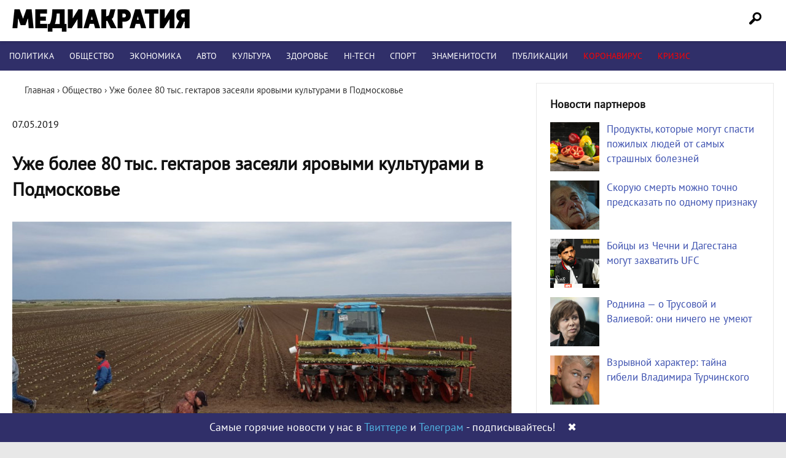

--- FILE ---
content_type: text/html; charset=UTF-8
request_url: https://mediacratia.ru/news/uzhe-bolee-80-tys-gektarov-zasejali-jarovymi-kulturami-v-podmoskove/
body_size: 19475
content:
<!DOCTYPE html>
<html lang="ru-RU" prefix="og: http://ogp.me/ns# article: http://ogp.me/ns/article# profile: http://ogp.me/ns/profile# fb: http://ogp.me/ns/fb#">
<head>
<meta charset="UTF-8" />

<link rel="profile" href="http://gmpg.org/xfn/11" />
<link rel="stylesheet" type="text/css" media="all" href="/wp-content/themes/mint/style.css?ver=1.1.4" />
<link rel="shortcut icon" href="/favicon.ico" type="image/x-icon">
<link rel="icon" href="/favicon.ico" type="image/x-icon">
<link rel="preload" href="/wp-content/themes/mint/fonts/PT_Sans.woff2" as="font" type="font/woff2" crossorigin="anonymous">
<meta name='robots' content='index, follow, max-image-preview:large, max-snippet:-1, max-video-preview:-1' />

	<!-- This site is optimized with the Yoast SEO plugin v21.1 - https://yoast.com/wordpress/plugins/seo/ -->
	<title>Уже более 80 тыс. гектаров засеяли яровыми культурами в Подмосковье | Медиакратия</title>
	<meta name="description" content="Последние новости! Уже более 80 тыс. гектаров засеяли яровыми культурами в Подмосковье. Интернет-издание Медиакратия" />
	<link rel="canonical" href="https://mediacratia.ru/news/uzhe-bolee-80-tys-gektarov-zasejali-jarovymi-kulturami-v-podmoskove/" />
	<meta property="og:locale" content="ru_RU" />
	<meta property="og:type" content="article" />
	<meta property="og:title" content="Уже более 80 тыс. гектаров засеяли яровыми культурами в Подмосковье | Медиакратия" />
	<meta property="og:description" content="Последние новости! Уже более 80 тыс. гектаров засеяли яровыми культурами в Подмосковье. Интернет-издание Медиакратия" />
	<meta property="og:url" content="https://mediacratia.ru/news/uzhe-bolee-80-tys-gektarov-zasejali-jarovymi-kulturami-v-podmoskove/" />
	<meta property="og:site_name" content="Медиакратия" />
	<meta property="article:published_time" content="2019-05-07T08:43:53+00:00" />
	<meta property="og:image" content="http://mediacratia.ru/wp-content/uploads/2019/05/uzhe-bolee-80-tys-gektarov-zasejali-jarovymi-kulturami-v-podmoskove.jpg" />
	<meta name="author" content="admin" />
	<meta name="twitter:card" content="summary_large_image" />
	<meta name="twitter:label1" content="Написано автором" />
	<meta name="twitter:data1" content="admin" />
	<script type="application/ld+json" class="yoast-schema-graph">{"@context":"https://schema.org","@graph":[{"@type":"Article","@id":"https://mediacratia.ru/news/uzhe-bolee-80-tys-gektarov-zasejali-jarovymi-kulturami-v-podmoskove/#article","isPartOf":{"@id":"https://mediacratia.ru/news/uzhe-bolee-80-tys-gektarov-zasejali-jarovymi-kulturami-v-podmoskove/"},"author":{"name":"admin","@id":"https://mediacratia.ru/#/schema/person/fc80cd3063d851274027ac2dd266768c"},"headline":"Уже более 80 тыс. гектаров засеяли яровыми культурами в Подмосковье","datePublished":"2019-05-07T08:43:53+00:00","dateModified":"2019-05-07T08:43:53+00:00","mainEntityOfPage":{"@id":"https://mediacratia.ru/news/uzhe-bolee-80-tys-gektarov-zasejali-jarovymi-kulturami-v-podmoskove/"},"wordCount":124,"commentCount":0,"publisher":{"@id":"https://mediacratia.ru/#organization"},"image":{"@id":"https://mediacratia.ru/news/uzhe-bolee-80-tys-gektarov-zasejali-jarovymi-kulturami-v-podmoskove/#primaryimage"},"thumbnailUrl":"http://mediacratia.ru/wp-content/uploads/2019/05/uzhe-bolee-80-tys-gektarov-zasejali-jarovymi-kulturami-v-podmoskove.jpg","articleSection":["Общество"],"inLanguage":"ru-RU","potentialAction":[{"@type":"CommentAction","name":"Comment","target":["https://mediacratia.ru/news/uzhe-bolee-80-tys-gektarov-zasejali-jarovymi-kulturami-v-podmoskove/#respond"]}]},{"@type":"WebPage","@id":"https://mediacratia.ru/news/uzhe-bolee-80-tys-gektarov-zasejali-jarovymi-kulturami-v-podmoskove/","url":"https://mediacratia.ru/news/uzhe-bolee-80-tys-gektarov-zasejali-jarovymi-kulturami-v-podmoskove/","name":"Уже более 80 тыс. гектаров засеяли яровыми культурами в Подмосковье | Медиакратия","isPartOf":{"@id":"https://mediacratia.ru/#website"},"primaryImageOfPage":{"@id":"https://mediacratia.ru/news/uzhe-bolee-80-tys-gektarov-zasejali-jarovymi-kulturami-v-podmoskove/#primaryimage"},"image":{"@id":"https://mediacratia.ru/news/uzhe-bolee-80-tys-gektarov-zasejali-jarovymi-kulturami-v-podmoskove/#primaryimage"},"thumbnailUrl":"http://mediacratia.ru/wp-content/uploads/2019/05/uzhe-bolee-80-tys-gektarov-zasejali-jarovymi-kulturami-v-podmoskove.jpg","datePublished":"2019-05-07T08:43:53+00:00","dateModified":"2019-05-07T08:43:53+00:00","description":"Последние новости! Уже более 80 тыс. гектаров засеяли яровыми культурами в Подмосковье. Интернет-издание Медиакратия","breadcrumb":{"@id":"https://mediacratia.ru/news/uzhe-bolee-80-tys-gektarov-zasejali-jarovymi-kulturami-v-podmoskove/#breadcrumb"},"inLanguage":"ru-RU","potentialAction":[{"@type":"ReadAction","target":["https://mediacratia.ru/news/uzhe-bolee-80-tys-gektarov-zasejali-jarovymi-kulturami-v-podmoskove/"]}]},{"@type":"ImageObject","inLanguage":"ru-RU","@id":"https://mediacratia.ru/news/uzhe-bolee-80-tys-gektarov-zasejali-jarovymi-kulturami-v-podmoskove/#primaryimage","url":"http://mediacratia.ru/wp-content/uploads/2019/05/uzhe-bolee-80-tys-gektarov-zasejali-jarovymi-kulturami-v-podmoskove.jpg","contentUrl":"http://mediacratia.ru/wp-content/uploads/2019/05/uzhe-bolee-80-tys-gektarov-zasejali-jarovymi-kulturami-v-podmoskove.jpg"},{"@type":"BreadcrumbList","@id":"https://mediacratia.ru/news/uzhe-bolee-80-tys-gektarov-zasejali-jarovymi-kulturami-v-podmoskove/#breadcrumb","itemListElement":[{"@type":"ListItem","position":1,"name":"Home","item":"https://mediacratia.ru/"},{"@type":"ListItem","position":2,"name":"Уже более 80 тыс. гектаров засеяли яровыми культурами в Подмосковье"}]},{"@type":"WebSite","@id":"https://mediacratia.ru/#website","url":"https://mediacratia.ru/","name":"Медиакратия","description":"Новости регионов, аналитика и мнения","publisher":{"@id":"https://mediacratia.ru/#organization"},"potentialAction":[{"@type":"SearchAction","target":{"@type":"EntryPoint","urlTemplate":"https://mediacratia.ru/?s={search_term_string}"},"query-input":"required name=search_term_string"}],"inLanguage":"ru-RU"},{"@type":"Organization","@id":"https://mediacratia.ru/#organization","name":"Медиакратия","url":"https://mediacratia.ru/","logo":{"@type":"ImageObject","inLanguage":"ru-RU","@id":"https://mediacratia.ru/#/schema/logo/image/","url":"https://mediacratia.ru/wp-content/uploads/2019/12/logo.png","contentUrl":"https://mediacratia.ru/wp-content/uploads/2019/12/logo.png","width":1000,"height":1000,"caption":"Медиакратия"},"image":{"@id":"https://mediacratia.ru/#/schema/logo/image/"}},{"@type":"Person","@id":"https://mediacratia.ru/#/schema/person/fc80cd3063d851274027ac2dd266768c","name":"admin","image":{"@type":"ImageObject","inLanguage":"ru-RU","@id":"https://mediacratia.ru/#/schema/person/image/","url":"https://secure.gravatar.com/avatar/9d5999ef53099530046ad224c24cae8e?s=96&d=mm&r=g","contentUrl":"https://secure.gravatar.com/avatar/9d5999ef53099530046ad224c24cae8e?s=96&d=mm&r=g","caption":"admin"}}]}</script>
	<!-- / Yoast SEO plugin. -->


<link rel='dns-prefetch' href='//ajax.googleapis.com' />
<link rel='stylesheet' id='wp-block-library-css' href='https://mediacratia.ru/wp-includes/css/dist/block-library/style.min.css?ver=6.1.9' type='text/css' media='all' />
<link rel='stylesheet' id='classic-theme-styles-css' href='https://mediacratia.ru/wp-includes/css/classic-themes.min.css?ver=1' type='text/css' media='all' />
<style id='global-styles-inline-css' type='text/css'>
body{--wp--preset--color--black: #000000;--wp--preset--color--cyan-bluish-gray: #abb8c3;--wp--preset--color--white: #ffffff;--wp--preset--color--pale-pink: #f78da7;--wp--preset--color--vivid-red: #cf2e2e;--wp--preset--color--luminous-vivid-orange: #ff6900;--wp--preset--color--luminous-vivid-amber: #fcb900;--wp--preset--color--light-green-cyan: #7bdcb5;--wp--preset--color--vivid-green-cyan: #00d084;--wp--preset--color--pale-cyan-blue: #8ed1fc;--wp--preset--color--vivid-cyan-blue: #0693e3;--wp--preset--color--vivid-purple: #9b51e0;--wp--preset--gradient--vivid-cyan-blue-to-vivid-purple: linear-gradient(135deg,rgba(6,147,227,1) 0%,rgb(155,81,224) 100%);--wp--preset--gradient--light-green-cyan-to-vivid-green-cyan: linear-gradient(135deg,rgb(122,220,180) 0%,rgb(0,208,130) 100%);--wp--preset--gradient--luminous-vivid-amber-to-luminous-vivid-orange: linear-gradient(135deg,rgba(252,185,0,1) 0%,rgba(255,105,0,1) 100%);--wp--preset--gradient--luminous-vivid-orange-to-vivid-red: linear-gradient(135deg,rgba(255,105,0,1) 0%,rgb(207,46,46) 100%);--wp--preset--gradient--very-light-gray-to-cyan-bluish-gray: linear-gradient(135deg,rgb(238,238,238) 0%,rgb(169,184,195) 100%);--wp--preset--gradient--cool-to-warm-spectrum: linear-gradient(135deg,rgb(74,234,220) 0%,rgb(151,120,209) 20%,rgb(207,42,186) 40%,rgb(238,44,130) 60%,rgb(251,105,98) 80%,rgb(254,248,76) 100%);--wp--preset--gradient--blush-light-purple: linear-gradient(135deg,rgb(255,206,236) 0%,rgb(152,150,240) 100%);--wp--preset--gradient--blush-bordeaux: linear-gradient(135deg,rgb(254,205,165) 0%,rgb(254,45,45) 50%,rgb(107,0,62) 100%);--wp--preset--gradient--luminous-dusk: linear-gradient(135deg,rgb(255,203,112) 0%,rgb(199,81,192) 50%,rgb(65,88,208) 100%);--wp--preset--gradient--pale-ocean: linear-gradient(135deg,rgb(255,245,203) 0%,rgb(182,227,212) 50%,rgb(51,167,181) 100%);--wp--preset--gradient--electric-grass: linear-gradient(135deg,rgb(202,248,128) 0%,rgb(113,206,126) 100%);--wp--preset--gradient--midnight: linear-gradient(135deg,rgb(2,3,129) 0%,rgb(40,116,252) 100%);--wp--preset--duotone--dark-grayscale: url('#wp-duotone-dark-grayscale');--wp--preset--duotone--grayscale: url('#wp-duotone-grayscale');--wp--preset--duotone--purple-yellow: url('#wp-duotone-purple-yellow');--wp--preset--duotone--blue-red: url('#wp-duotone-blue-red');--wp--preset--duotone--midnight: url('#wp-duotone-midnight');--wp--preset--duotone--magenta-yellow: url('#wp-duotone-magenta-yellow');--wp--preset--duotone--purple-green: url('#wp-duotone-purple-green');--wp--preset--duotone--blue-orange: url('#wp-duotone-blue-orange');--wp--preset--font-size--small: 13px;--wp--preset--font-size--medium: 20px;--wp--preset--font-size--large: 36px;--wp--preset--font-size--x-large: 42px;--wp--preset--spacing--20: 0.44rem;--wp--preset--spacing--30: 0.67rem;--wp--preset--spacing--40: 1rem;--wp--preset--spacing--50: 1.5rem;--wp--preset--spacing--60: 2.25rem;--wp--preset--spacing--70: 3.38rem;--wp--preset--spacing--80: 5.06rem;}:where(.is-layout-flex){gap: 0.5em;}body .is-layout-flow > .alignleft{float: left;margin-inline-start: 0;margin-inline-end: 2em;}body .is-layout-flow > .alignright{float: right;margin-inline-start: 2em;margin-inline-end: 0;}body .is-layout-flow > .aligncenter{margin-left: auto !important;margin-right: auto !important;}body .is-layout-constrained > .alignleft{float: left;margin-inline-start: 0;margin-inline-end: 2em;}body .is-layout-constrained > .alignright{float: right;margin-inline-start: 2em;margin-inline-end: 0;}body .is-layout-constrained > .aligncenter{margin-left: auto !important;margin-right: auto !important;}body .is-layout-constrained > :where(:not(.alignleft):not(.alignright):not(.alignfull)){max-width: var(--wp--style--global--content-size);margin-left: auto !important;margin-right: auto !important;}body .is-layout-constrained > .alignwide{max-width: var(--wp--style--global--wide-size);}body .is-layout-flex{display: flex;}body .is-layout-flex{flex-wrap: wrap;align-items: center;}body .is-layout-flex > *{margin: 0;}:where(.wp-block-columns.is-layout-flex){gap: 2em;}.has-black-color{color: var(--wp--preset--color--black) !important;}.has-cyan-bluish-gray-color{color: var(--wp--preset--color--cyan-bluish-gray) !important;}.has-white-color{color: var(--wp--preset--color--white) !important;}.has-pale-pink-color{color: var(--wp--preset--color--pale-pink) !important;}.has-vivid-red-color{color: var(--wp--preset--color--vivid-red) !important;}.has-luminous-vivid-orange-color{color: var(--wp--preset--color--luminous-vivid-orange) !important;}.has-luminous-vivid-amber-color{color: var(--wp--preset--color--luminous-vivid-amber) !important;}.has-light-green-cyan-color{color: var(--wp--preset--color--light-green-cyan) !important;}.has-vivid-green-cyan-color{color: var(--wp--preset--color--vivid-green-cyan) !important;}.has-pale-cyan-blue-color{color: var(--wp--preset--color--pale-cyan-blue) !important;}.has-vivid-cyan-blue-color{color: var(--wp--preset--color--vivid-cyan-blue) !important;}.has-vivid-purple-color{color: var(--wp--preset--color--vivid-purple) !important;}.has-black-background-color{background-color: var(--wp--preset--color--black) !important;}.has-cyan-bluish-gray-background-color{background-color: var(--wp--preset--color--cyan-bluish-gray) !important;}.has-white-background-color{background-color: var(--wp--preset--color--white) !important;}.has-pale-pink-background-color{background-color: var(--wp--preset--color--pale-pink) !important;}.has-vivid-red-background-color{background-color: var(--wp--preset--color--vivid-red) !important;}.has-luminous-vivid-orange-background-color{background-color: var(--wp--preset--color--luminous-vivid-orange) !important;}.has-luminous-vivid-amber-background-color{background-color: var(--wp--preset--color--luminous-vivid-amber) !important;}.has-light-green-cyan-background-color{background-color: var(--wp--preset--color--light-green-cyan) !important;}.has-vivid-green-cyan-background-color{background-color: var(--wp--preset--color--vivid-green-cyan) !important;}.has-pale-cyan-blue-background-color{background-color: var(--wp--preset--color--pale-cyan-blue) !important;}.has-vivid-cyan-blue-background-color{background-color: var(--wp--preset--color--vivid-cyan-blue) !important;}.has-vivid-purple-background-color{background-color: var(--wp--preset--color--vivid-purple) !important;}.has-black-border-color{border-color: var(--wp--preset--color--black) !important;}.has-cyan-bluish-gray-border-color{border-color: var(--wp--preset--color--cyan-bluish-gray) !important;}.has-white-border-color{border-color: var(--wp--preset--color--white) !important;}.has-pale-pink-border-color{border-color: var(--wp--preset--color--pale-pink) !important;}.has-vivid-red-border-color{border-color: var(--wp--preset--color--vivid-red) !important;}.has-luminous-vivid-orange-border-color{border-color: var(--wp--preset--color--luminous-vivid-orange) !important;}.has-luminous-vivid-amber-border-color{border-color: var(--wp--preset--color--luminous-vivid-amber) !important;}.has-light-green-cyan-border-color{border-color: var(--wp--preset--color--light-green-cyan) !important;}.has-vivid-green-cyan-border-color{border-color: var(--wp--preset--color--vivid-green-cyan) !important;}.has-pale-cyan-blue-border-color{border-color: var(--wp--preset--color--pale-cyan-blue) !important;}.has-vivid-cyan-blue-border-color{border-color: var(--wp--preset--color--vivid-cyan-blue) !important;}.has-vivid-purple-border-color{border-color: var(--wp--preset--color--vivid-purple) !important;}.has-vivid-cyan-blue-to-vivid-purple-gradient-background{background: var(--wp--preset--gradient--vivid-cyan-blue-to-vivid-purple) !important;}.has-light-green-cyan-to-vivid-green-cyan-gradient-background{background: var(--wp--preset--gradient--light-green-cyan-to-vivid-green-cyan) !important;}.has-luminous-vivid-amber-to-luminous-vivid-orange-gradient-background{background: var(--wp--preset--gradient--luminous-vivid-amber-to-luminous-vivid-orange) !important;}.has-luminous-vivid-orange-to-vivid-red-gradient-background{background: var(--wp--preset--gradient--luminous-vivid-orange-to-vivid-red) !important;}.has-very-light-gray-to-cyan-bluish-gray-gradient-background{background: var(--wp--preset--gradient--very-light-gray-to-cyan-bluish-gray) !important;}.has-cool-to-warm-spectrum-gradient-background{background: var(--wp--preset--gradient--cool-to-warm-spectrum) !important;}.has-blush-light-purple-gradient-background{background: var(--wp--preset--gradient--blush-light-purple) !important;}.has-blush-bordeaux-gradient-background{background: var(--wp--preset--gradient--blush-bordeaux) !important;}.has-luminous-dusk-gradient-background{background: var(--wp--preset--gradient--luminous-dusk) !important;}.has-pale-ocean-gradient-background{background: var(--wp--preset--gradient--pale-ocean) !important;}.has-electric-grass-gradient-background{background: var(--wp--preset--gradient--electric-grass) !important;}.has-midnight-gradient-background{background: var(--wp--preset--gradient--midnight) !important;}.has-small-font-size{font-size: var(--wp--preset--font-size--small) !important;}.has-medium-font-size{font-size: var(--wp--preset--font-size--medium) !important;}.has-large-font-size{font-size: var(--wp--preset--font-size--large) !important;}.has-x-large-font-size{font-size: var(--wp--preset--font-size--x-large) !important;}
.wp-block-navigation a:where(:not(.wp-element-button)){color: inherit;}
:where(.wp-block-columns.is-layout-flex){gap: 2em;}
.wp-block-pullquote{font-size: 1.5em;line-height: 1.6;}
</style>
<link rel='stylesheet' id='wpdiscuz-frontend-css-css' href='https://mediacratia.ru/wp-content/plugins/wpdiscuz/themes/default/style.css?ver=7.6.45' type='text/css' media='all' />
<style id='wpdiscuz-frontend-css-inline-css' type='text/css'>
 #wpdcom .wpd-blog-administrator .wpd-comment-label{color:#ffffff;background-color:#302F69;border:none}#wpdcom .wpd-blog-administrator .wpd-comment-author, #wpdcom .wpd-blog-administrator .wpd-comment-author a{color:#302F69}#wpdcom.wpd-layout-1 .wpd-comment .wpd-blog-administrator .wpd-avatar img{border-color:#302F69}#wpdcom.wpd-layout-2 .wpd-comment.wpd-reply .wpd-comment-wrap.wpd-blog-administrator{border-left:3px solid #302F69}#wpdcom.wpd-layout-2 .wpd-comment .wpd-blog-administrator .wpd-avatar img{border-bottom-color:#302F69}#wpdcom.wpd-layout-3 .wpd-blog-administrator .wpd-comment-subheader{border-top:1px dashed #302F69}#wpdcom.wpd-layout-3 .wpd-reply .wpd-blog-administrator .wpd-comment-right{border-left:1px solid #302F69}#wpdcom .wpd-blog-editor .wpd-comment-label{color:#ffffff;background-color:#302F69;border:none}#wpdcom .wpd-blog-editor .wpd-comment-author, #wpdcom .wpd-blog-editor .wpd-comment-author a{color:#302F69}#wpdcom.wpd-layout-1 .wpd-comment .wpd-blog-editor .wpd-avatar img{border-color:#302F69}#wpdcom.wpd-layout-2 .wpd-comment.wpd-reply .wpd-comment-wrap.wpd-blog-editor{border-left:3px solid #302F69}#wpdcom.wpd-layout-2 .wpd-comment .wpd-blog-editor .wpd-avatar img{border-bottom-color:#302F69}#wpdcom.wpd-layout-3 .wpd-blog-editor .wpd-comment-subheader{border-top:1px dashed #302F69}#wpdcom.wpd-layout-3 .wpd-reply .wpd-blog-editor .wpd-comment-right{border-left:1px solid #302F69}#wpdcom .wpd-blog-author .wpd-comment-label{color:#ffffff;background-color:#302F69;border:none}#wpdcom .wpd-blog-author .wpd-comment-author, #wpdcom .wpd-blog-author .wpd-comment-author a{color:#302F69}#wpdcom.wpd-layout-1 .wpd-comment .wpd-blog-author .wpd-avatar img{border-color:#302F69}#wpdcom.wpd-layout-2 .wpd-comment .wpd-blog-author .wpd-avatar img{border-bottom-color:#302F69}#wpdcom.wpd-layout-3 .wpd-blog-author .wpd-comment-subheader{border-top:1px dashed #302F69}#wpdcom.wpd-layout-3 .wpd-reply .wpd-blog-author .wpd-comment-right{border-left:1px solid #302F69}#wpdcom .wpd-blog-contributor .wpd-comment-label{color:#ffffff;background-color:#302F69;border:none}#wpdcom .wpd-blog-contributor .wpd-comment-author, #wpdcom .wpd-blog-contributor .wpd-comment-author a{color:#302F69}#wpdcom.wpd-layout-1 .wpd-comment .wpd-blog-contributor .wpd-avatar img{border-color:#302F69}#wpdcom.wpd-layout-2 .wpd-comment .wpd-blog-contributor .wpd-avatar img{border-bottom-color:#302F69}#wpdcom.wpd-layout-3 .wpd-blog-contributor .wpd-comment-subheader{border-top:1px dashed #302F69}#wpdcom.wpd-layout-3 .wpd-reply .wpd-blog-contributor .wpd-comment-right{border-left:1px solid #302F69}#wpdcom .wpd-blog-subscriber .wpd-comment-label{color:#ffffff;background-color:#302F69;border:none}#wpdcom .wpd-blog-subscriber .wpd-comment-author, #wpdcom .wpd-blog-subscriber .wpd-comment-author a{color:#302F69}#wpdcom.wpd-layout-2 .wpd-comment .wpd-blog-subscriber .wpd-avatar img{border-bottom-color:#302F69}#wpdcom.wpd-layout-3 .wpd-blog-subscriber .wpd-comment-subheader{border-top:1px dashed #302F69}#wpdcom .wpd-blog-wpseo_manager .wpd-comment-label{color:#ffffff;background-color:#302F69;border:none}#wpdcom .wpd-blog-wpseo_manager .wpd-comment-author, #wpdcom .wpd-blog-wpseo_manager .wpd-comment-author a{color:#302F69}#wpdcom.wpd-layout-1 .wpd-comment .wpd-blog-wpseo_manager .wpd-avatar img{border-color:#302F69}#wpdcom.wpd-layout-2 .wpd-comment .wpd-blog-wpseo_manager .wpd-avatar img{border-bottom-color:#302F69}#wpdcom.wpd-layout-3 .wpd-blog-wpseo_manager .wpd-comment-subheader{border-top:1px dashed #302F69}#wpdcom.wpd-layout-3 .wpd-reply .wpd-blog-wpseo_manager .wpd-comment-right{border-left:1px solid #302F69}#wpdcom .wpd-blog-wpseo_editor .wpd-comment-label{color:#ffffff;background-color:#302F69;border:none}#wpdcom .wpd-blog-wpseo_editor .wpd-comment-author, #wpdcom .wpd-blog-wpseo_editor .wpd-comment-author a{color:#302F69}#wpdcom.wpd-layout-1 .wpd-comment .wpd-blog-wpseo_editor .wpd-avatar img{border-color:#302F69}#wpdcom.wpd-layout-2 .wpd-comment .wpd-blog-wpseo_editor .wpd-avatar img{border-bottom-color:#302F69}#wpdcom.wpd-layout-3 .wpd-blog-wpseo_editor .wpd-comment-subheader{border-top:1px dashed #302F69}#wpdcom.wpd-layout-3 .wpd-reply .wpd-blog-wpseo_editor .wpd-comment-right{border-left:1px solid #302F69}#wpdcom .wpd-blog-post_author .wpd-comment-label{color:#ffffff;background-color:#302F69;border:none}#wpdcom .wpd-blog-post_author .wpd-comment-author, #wpdcom .wpd-blog-post_author .wpd-comment-author a{color:#302F69}#wpdcom .wpd-blog-post_author .wpd-avatar img{border-color:#302F69}#wpdcom.wpd-layout-1 .wpd-comment .wpd-blog-post_author .wpd-avatar img{border-color:#302F69}#wpdcom.wpd-layout-2 .wpd-comment.wpd-reply .wpd-comment-wrap.wpd-blog-post_author{border-left:3px solid #302F69}#wpdcom.wpd-layout-2 .wpd-comment .wpd-blog-post_author .wpd-avatar img{border-bottom-color:#302F69}#wpdcom.wpd-layout-3 .wpd-blog-post_author .wpd-comment-subheader{border-top:1px dashed #302F69}#wpdcom.wpd-layout-3 .wpd-reply .wpd-blog-post_author .wpd-comment-right{border-left:1px solid #302F69}#wpdcom .wpd-blog-guest .wpd-comment-label{color:#ffffff;background-color:#302F69;border:none}#wpdcom .wpd-blog-guest .wpd-comment-author, #wpdcom .wpd-blog-guest .wpd-comment-author a{color:#302F69}#wpdcom.wpd-layout-3 .wpd-blog-guest .wpd-comment-subheader{border-top:1px dashed #302F69}#comments, #respond, .comments-area, #wpdcom{}#wpdcom .ql-editor > *{color:#777777}#wpdcom .ql-editor::before{}#wpdcom .ql-toolbar{border:1px solid #DDDDDD;border-top:none}#wpdcom .ql-container{border:1px solid #DDDDDD;border-bottom:none}#wpdcom .wpd-form-row .wpdiscuz-item input[type="text"], #wpdcom .wpd-form-row .wpdiscuz-item input[type="email"], #wpdcom .wpd-form-row .wpdiscuz-item input[type="url"], #wpdcom .wpd-form-row .wpdiscuz-item input[type="color"], #wpdcom .wpd-form-row .wpdiscuz-item input[type="date"], #wpdcom .wpd-form-row .wpdiscuz-item input[type="datetime"], #wpdcom .wpd-form-row .wpdiscuz-item input[type="datetime-local"], #wpdcom .wpd-form-row .wpdiscuz-item input[type="month"], #wpdcom .wpd-form-row .wpdiscuz-item input[type="number"], #wpdcom .wpd-form-row .wpdiscuz-item input[type="time"], #wpdcom textarea, #wpdcom select{border:1px solid #DDDDDD;color:#777777}#wpdcom .wpd-form-row .wpdiscuz-item textarea{border:1px solid #DDDDDD}#wpdcom input::placeholder, #wpdcom textarea::placeholder, #wpdcom input::-moz-placeholder, #wpdcom textarea::-webkit-input-placeholder{}#wpdcom .wpd-comment-text{color:#777777}#wpdcom .wpd-thread-head .wpd-thread-info{border-bottom:2px solid #302F69}#wpdcom .wpd-thread-head .wpd-thread-info.wpd-reviews-tab svg{fill:#302F69}#wpdcom .wpd-thread-head .wpdiscuz-user-settings{border-bottom:2px solid #302F69}#wpdcom .wpd-thread-head .wpdiscuz-user-settings:hover{color:#302F69}#wpdcom .wpd-comment .wpd-follow-link:hover{color:#302F69}#wpdcom .wpd-comment-status .wpd-sticky{color:#302F69}#wpdcom .wpd-thread-filter .wpdf-active{color:#302F69;border-bottom-color:#302F69}#wpdcom .wpd-comment-info-bar{border:1px dashed #5a5987;background:#ebebf0}#wpdcom .wpd-comment-info-bar .wpd-current-view i{color:#302F69}#wpdcom .wpd-filter-view-all:hover{background:#302F69}#wpdcom .wpdiscuz-item .wpdiscuz-rating > label{color:#DDDDDD}#wpdcom .wpdiscuz-item .wpdiscuz-rating:not(:checked) > label:hover, .wpdiscuz-rating:not(:checked) > label:hover ~ label{}#wpdcom .wpdiscuz-item .wpdiscuz-rating > input ~ label:hover, #wpdcom .wpdiscuz-item .wpdiscuz-rating > input:not(:checked) ~ label:hover ~ label, #wpdcom .wpdiscuz-item .wpdiscuz-rating > input:not(:checked) ~ label:hover ~ label{color:#FFED85}#wpdcom .wpdiscuz-item .wpdiscuz-rating > input:checked ~ label:hover, #wpdcom .wpdiscuz-item .wpdiscuz-rating > input:checked ~ label:hover, #wpdcom .wpdiscuz-item .wpdiscuz-rating > label:hover ~ input:checked ~ label, #wpdcom .wpdiscuz-item .wpdiscuz-rating > input:checked + label:hover ~ label, #wpdcom .wpdiscuz-item .wpdiscuz-rating > input:checked ~ label:hover ~ label, .wpd-custom-field .wcf-active-star, #wpdcom .wpdiscuz-item .wpdiscuz-rating > input:checked ~ label{color:#FFD700}#wpd-post-rating .wpd-rating-wrap .wpd-rating-stars svg .wpd-star{fill:#DDDDDD}#wpd-post-rating .wpd-rating-wrap .wpd-rating-stars svg .wpd-active{fill:#FFD700}#wpd-post-rating .wpd-rating-wrap .wpd-rate-starts svg .wpd-star{fill:#DDDDDD}#wpd-post-rating .wpd-rating-wrap .wpd-rate-starts:hover svg .wpd-star{fill:#FFED85}#wpd-post-rating.wpd-not-rated .wpd-rating-wrap .wpd-rate-starts svg:hover ~ svg .wpd-star{fill:#DDDDDD}.wpdiscuz-post-rating-wrap .wpd-rating .wpd-rating-wrap .wpd-rating-stars svg .wpd-star{fill:#DDDDDD}.wpdiscuz-post-rating-wrap .wpd-rating .wpd-rating-wrap .wpd-rating-stars svg .wpd-active{fill:#FFD700}#wpdcom .wpd-comment .wpd-follow-active{color:#ff7a00}#wpdcom .page-numbers{color:#555;border:#555 1px solid}#wpdcom span.current{background:#555}#wpdcom.wpd-layout-1 .wpd-new-loaded-comment > .wpd-comment-wrap > .wpd-comment-right{background:#FFFAD6}#wpdcom.wpd-layout-2 .wpd-new-loaded-comment.wpd-comment > .wpd-comment-wrap > .wpd-comment-right{background:#FFFAD6}#wpdcom.wpd-layout-2 .wpd-new-loaded-comment.wpd-comment.wpd-reply > .wpd-comment-wrap > .wpd-comment-right{background:transparent}#wpdcom.wpd-layout-2 .wpd-new-loaded-comment.wpd-comment.wpd-reply > .wpd-comment-wrap{background:#FFFAD6}#wpdcom.wpd-layout-3 .wpd-new-loaded-comment.wpd-comment > .wpd-comment-wrap > .wpd-comment-right{background:#FFFAD6}#wpdcom .wpd-follow:hover i, #wpdcom .wpd-unfollow:hover i, #wpdcom .wpd-comment .wpd-follow-active:hover i{color:#302F69}#wpdcom .wpdiscuz-readmore{cursor:pointer;color:#302F69}.wpd-custom-field .wcf-pasiv-star, #wpcomm .wpdiscuz-item .wpdiscuz-rating > label{color:#DDDDDD}.wpd-wrapper .wpd-list-item.wpd-active{border-top:3px solid #302F69}#wpdcom.wpd-layout-2 .wpd-comment.wpd-reply.wpd-unapproved-comment .wpd-comment-wrap{border-left:3px solid #FFFAD6}#wpdcom.wpd-layout-3 .wpd-comment.wpd-reply.wpd-unapproved-comment .wpd-comment-right{border-left:1px solid #FFFAD6}#wpdcom .wpd-prim-button{background-color:#302F69;color:#FFFFFF}#wpdcom .wpd_label__check i.wpdicon-on{color:#302F69;border:1px solid #9897b4}#wpd-bubble-wrapper #wpd-bubble-all-comments-count{color:#1DB99A}#wpd-bubble-wrapper > div{background-color:#1DB99A}#wpd-bubble-wrapper > #wpd-bubble #wpd-bubble-add-message{background-color:#1DB99A}#wpd-bubble-wrapper > #wpd-bubble #wpd-bubble-add-message::before{border-left-color:#1DB99A;border-right-color:#1DB99A}#wpd-bubble-wrapper.wpd-right-corner > #wpd-bubble #wpd-bubble-add-message::before{border-left-color:#1DB99A;border-right-color:#1DB99A}.wpd-inline-icon-wrapper path.wpd-inline-icon-first{fill:#1DB99A}.wpd-inline-icon-count{background-color:#1DB99A}.wpd-inline-icon-count::before{border-right-color:#1DB99A}.wpd-inline-form-wrapper::before{border-bottom-color:#1DB99A}.wpd-inline-form-question{background-color:#1DB99A}.wpd-inline-form{background-color:#1DB99A}.wpd-last-inline-comments-wrapper{border-color:#1DB99A}.wpd-last-inline-comments-wrapper::before{border-bottom-color:#1DB99A}.wpd-last-inline-comments-wrapper .wpd-view-all-inline-comments{background:#1DB99A}.wpd-last-inline-comments-wrapper .wpd-view-all-inline-comments:hover,.wpd-last-inline-comments-wrapper .wpd-view-all-inline-comments:active,.wpd-last-inline-comments-wrapper .wpd-view-all-inline-comments:focus{background-color:#1DB99A}#wpdcom .ql-snow .ql-tooltip[data-mode="link"]::before{content:"Введите ссылку:"}#wpdcom .ql-snow .ql-tooltip.ql-editing a.ql-action::after{content:"Сохранить"}.comments-area{width:auto}#wc-comment-header .wpdiscuz-comment-count .wpd-cc-value{background:#302F69}#wpcomm .wc-field-textarea .wpdiscuz-textarea-wrap{background:#C5C5C5}#wpcomm .wc-form-footer{padding-top:13px;padding-bottom:20px}#wpcomm .wc-thread-wrapper{margin-top:8px}#wpcomm .wpdiscuz-form-bottom-bar{padding:18px 10px 0px 10px}.wpdiscuz-front-actions{margin-top:20px}#wpcomm .wc-field-textarea{margin-bottom:0px}#wpcomm .wc_comm_form .wc-field-comment{margin:5px auto 0 auto}
</style>
<link rel='stylesheet' id='wpdiscuz-fa-css' href='https://mediacratia.ru/wp-content/plugins/wpdiscuz/assets/third-party/font-awesome-5.13.0/css/fa.min.css?ver=7.6.45' type='text/css' media='all' />
<link rel='stylesheet' id='wpdiscuz-combo-css-css' href='https://mediacratia.ru/wp-content/plugins/wpdiscuz/assets/css/wpdiscuz-combo.min.css?ver=6.1.9' type='text/css' media='all' />
		<script>
			document.documentElement.className = document.documentElement.className.replace( 'no-js', 'js' );
		</script>
				<style>
			.no-js img.lazyload { display: none; }
			figure.wp-block-image img.lazyloading { min-width: 150px; }
							.lazyload, .lazyloading { opacity: 0; }
				.lazyloaded {
					opacity: 1;
					transition: opacity 400ms;
					transition-delay: 0ms;
				}
					</style>
		<meta name="viewport" content="width=device-width">
	
<!-- <script async src="https://pagead2.googlesyndication.com/pagead/js/adsbygoogle.js"></script> -->
<!-- <script>
     (adsbygoogle = window.adsbygoogle || []).push({
          google_ad_client: "ca-pub-5750216278090482",
          enable_page_level_ads: true
     });
</script> -->
	
<!-- Yandex.Metrika counter -->
<script type="text/javascript" >
   (function(m,e,t,r,i,k,a){m[i]=m[i]||function(){(m[i].a=m[i].a||[]).push(arguments)};
   m[i].l=1*new Date();k=e.createElement(t),a=e.getElementsByTagName(t)[0],k.async=1,k.src=r,a.parentNode.insertBefore(k,a)})
   (window, document, "script", "https://mc.yandex.ru/metrika/tag.js", "ym");

   ym(54452725, "init", {
        clickmap:true,
        trackLinks:true,
        accurateTrackBounce:true,
        webvisor:true
   });
</script>
<noscript><div><img src="https://mc.yandex.ru/watch/54452725" style="position:absolute; left:-9999px;" alt="" /></div></noscript>
<!-- /Yandex.Metrika counter -->
	
	<!-- Global site tag (gtag.js) - Google Analytics -->
<script async src="https://www.googletagmanager.com/gtag/js?id=UA-154397881-1"></script>
<script>
  window.dataLayer = window.dataLayer || [];
  function gtag(){dataLayer.push(arguments);}
  gtag('js', new Date());

  gtag('config', 'UA-154397881-1');
</script>
	
	
</head>
	
<body itemscope="itemscope" itemtype="http://schema.org/WebPage">
	
	<!-- Rating Mail.ru counter -->
<script type="text/javascript">
var _tmr = window._tmr || (window._tmr = []);
_tmr.push({id: "1068238", type: "pageView", start: (new Date()).getTime()});
(function (d, w, id) {
  if (d.getElementById(id)) return;
  var ts = d.createElement("script"); ts.type = "text/javascript"; ts.async = true; ts.id = id;
  ts.src = "https://top-fwz1.mail.ru/js/code.js";
  var f = function () {var s = d.getElementsByTagName("script")[0]; s.parentNode.insertBefore(ts, s);};
  if (w.opera == "[object Opera]") { d.addEventListener("DOMContentLoaded", f, false); } else { f(); }
})(document, window, "topmailru-code");
</script><noscript><div>
<img src="https://top-fwz1.mail.ru/counter?id=1068238;js=na" style="border:0;position:absolute;left:-9999px;" alt="Top.Mail.Ru" />
</div></noscript>
<!-- //Rating Mail.ru counter -->
	
<div class="page">	
	<header itemscope itemtype="http://schema.org/WPHeader" class="cf" role="banner">
		<div class="row cf">
			<div id="site-title">
					<a href="/" data-wpel-link="internal"><span>Медиакратия</span></a>
			</div>	
			
			<div id="sb-search" class="sb-search">
			    <form action="/" method="get">
			        <input name="s" id="s" class="sb-search-input" placeholder="Введите слово..." type="search" value="">
			        <input class="sb-search-submit" type="submit" value="">
			        <span class="sb-icon-search"></span>
			    </form>
			</div>
		</div>
	</header>		<div id="menu">
	  			<div id="icon" class="icon">&#9776;</div>
	 			<div id="items" class="items showitems">
					<ul>

<li><a href="/politik/" data-wpel-link="internal">Политика</a></li>
<li><a href="/news/" data-wpel-link="internal">Общество</a></li>
<li><a href="/ekonomik/" data-wpel-link="internal">Экономика</a></li>
<li><a href="/car" data-wpel-link="internal">Авто</a></li>
<li><a href="/razvlechenija/" data-wpel-link="internal">Культура</a></li>
<li><a href="/medicina" data-wpel-link="internal">Здоровье</a></li>
<li><a href="/hi-tech/" data-wpel-link="internal">Hi-Tech</a></li>
<li><a href="/sports/" data-wpel-link="internal">Спорт</a></li>
<li><a href="/znamenitosti/" data-wpel-link="internal">Знаменитости</a></li>
<li><a href="/publikacii/" data-wpel-link="internal">Публикации</a></li>
<li><a class="over" href="/koronavirus/" data-wpel-link="internal">Коронавирус</a></li>
<li><a class="over" href="/krizis/" data-wpel-link="internal">Кризис</a></li>	
			</ul></div>
			</div>
	<div class="wrapper">
		<div class="wrap">
	<div class="ingrid in-thirds content-single">
		
		<div id="content_rb_122043" class="content_rb" data-id="122043"></div>
		
		<div id="art2" class="unit span-two post">
	<div class="field-unit">
		<div class="breadcrumbs" itemscope itemtype="http://schema.org/BreadcrumbList"><span itemprop="itemListElement" itemscope itemtype="http://schema.org/ListItem"><a class="breadcrumbs__link" href="https://mediacratia.ru/" itemprop="item" data-wpel-link="internal"><span itemprop="name">Главная</span></a><meta itemprop="position" content="1" /></span><span class="breadcrumbs__separator"> › </span><span itemprop="itemListElement" itemscope itemtype="http://schema.org/ListItem"><a class="breadcrumbs__link" href="https://mediacratia.ru/news/" itemprop="item" data-wpel-link="internal"><span itemprop="name">Общество</span></a><meta itemprop="position" content="2" /></span><span class="breadcrumbs__separator"> › </span><span class="breadcrumbs__current">Уже более 80 тыс. гектаров засеяли яровыми культурами в Подмосковье</span></div><!-- .breadcrumbs -->	   </div>
				<div class="header-page-content"	> 

										  <div class="page-content"	>
				<div class="field-unit"> <p class="meta-post">  <span class="tg_time">07.05.2019</span> </p>	
				 
				<h1 class="tg_h1" itemprop="name">Уже более 80 тыс. гектаров засеяли яровыми культурами в Подмосковье</h1>
			
   </div>

				<article class="post-content" itemprop="articleBody">
					
					<div><img decoding="async"   data-src="http://mediacratia.ru/wp-content/uploads/2019/05/uzhe-bolee-80-tys-gektarov-zasejali-jarovymi-kulturami-v-podmoskove.jpg" class="ff-og-image-inserted lazyload" src="[data-uri]"><noscript><img decoding="async" src="http://mediacratia.ru/wp-content/uploads/2019/05/uzhe-bolee-80-tys-gektarov-zasejali-jarovymi-kulturami-v-podmoskove.jpg" class="ff-og-image-inserted"></noscript></div>
<p class="MsoNormal">В Подмосковье по состоянию на 6 мая засеяли яровыми культурами 36% от общего сева, сообщает пресс-служба Министерства сельского хозяйства и продовольствия Московской области.</p> <div id="content_rb_124229" class="content_rb" data-id="124229"></div> 
<p class="MsoNormal">«По состоянию на 6 мая сев яровых культур произвели на площади 80,9 тысяч гектаров. Это 36% от общего сева. В этом году планируется засеять 223 тысяч гектаров. В 2018 году&nbsp;на эту дату было засеяно 38,2 тысячи гектаров, что составило 19% от 202,6 тысячи гектаров», &#8212; рассказал министр сельского хозяйства и продовольствия Московской области Андрей Разин.</p>
<p class="MsoNormal">Он добавил, что яровой сев активно идет в 28 муниципалитетах области.</p>
<p class="MsoNormal">«Лидерами среди муниципалитетов являются Серебряные пруды, Зарайск, Луховицы и Можайский городской округ», &#8212; уточнил Разин.&nbsp;</p>
<p class="MsoNormal">Также продолжается подкормка озимых зерновых и многолетних трав.</p>
<p class="MsoNormal"><a href="https://mosreg.ru/services/proizvodstvo-i-torgovlya/kak-vozmestit-zatraty-na-pokupku-elitnykh-semyan-v-podmoskove" target="_blank" data-wpel-link="external" rel="nofollow noopener noreferrer">Как возместить затраты на покупку элитных семян в Подмосковье&gt;&gt;</a></p>

					<!-- mediacratia.ru - Дополнительный рекламный блок-->
					<div class="ads-block">
						<div id="content_rb_122044" class="content_rb" data-id="122044"></div>
					</div>

					    <div class="wpdiscuz_top_clearing"></div>
    <div id='comments' class='comments-area'><div id='respond' style='width: 0;height: 0;clear: both;margin: 0;padding: 0;'></div>    <div id="wpdcom" class="wpdiscuz_unauth wpd-default wpd-layout-1 wpd-comments-open">
                    <div class="wc_social_plugin_wrapper">
                            </div>
            <div class="wpd-form-wrap">
                <div class="wpd-form-head">
                                        <div class="wpd-auth">
                                                <div class="wpd-login">
                                                    </div>
                    </div>
                </div>
                                        <div
            class="wpd-form wpd-form-wrapper wpd-main-form-wrapper" id='wpd-main-form-wrapper-0_0'>
                                        <form  method="post" enctype="multipart/form-data" data-uploading="false" class="wpd_comm_form wpd_main_comm_form"                >
                                        <div class="wpd-field-comment">
                        <div class="wpdiscuz-item wc-field-textarea">
                            <div class="wpdiscuz-textarea-wrap ">
                                                                                                        <div class="wpd-avatar">
                                        <img alt='guest'  data-srcset='https://secure.gravatar.com/avatar/8c590bb1b7cdd8108b6eb40f229edbdc?s=112&#038;d=mm&#038;r=g 2x'  height='56' width='56' decoding='async' data-src='https://secure.gravatar.com/avatar/8c590bb1b7cdd8108b6eb40f229edbdc?s=56&#038;d=mm&#038;r=g' class='avatar avatar-56 photo lazyload' src='[data-uri]' /><noscript><img alt='guest' src='https://secure.gravatar.com/avatar/8c590bb1b7cdd8108b6eb40f229edbdc?s=56&#038;d=mm&#038;r=g' srcset='https://secure.gravatar.com/avatar/8c590bb1b7cdd8108b6eb40f229edbdc?s=112&#038;d=mm&#038;r=g 2x' class='avatar avatar-56 photo' height='56' width='56' decoding='async'/></noscript>                                    </div>
                                                <div id="wpd-editor-wraper-0_0" style="display: none;">
                <div id="wpd-editor-char-counter-0_0"
                     class="wpd-editor-char-counter"></div>
                <label style="display: none;" for="wc-textarea-0_0">Label</label>
                <textarea id="wc-textarea-0_0" name="wc_comment"
                          class="wc_comment wpd-field"></textarea>
                <div id="wpd-editor-0_0"></div>
                        <div id="wpd-editor-toolbar-0_0">
                            <button title="Жирный"
                        class="ql-bold"  ></button>
                                <button title="Курсив"
                        class="ql-italic"  ></button>
                                <button title="Подчеркивание"
                        class="ql-underline"  ></button>
                                <button title="Зачеркивание"
                        class="ql-strike"  ></button>
                                <button title="Упорядоченный список"
                        class="ql-list" value='ordered' ></button>
                                <button title="Неупорядоченный список"
                        class="ql-list" value='bullet' ></button>
                                <button title="Цитата"
                        class="ql-blockquote"  ></button>
                                <button title="Блок кода"
                        class="ql-code-block"  ></button>
                                <button title="Ссылка"
                        class="ql-link"  ></button>
                                <button title="Исходный код"
                        class="ql-sourcecode"  data-wpde_button_name='sourcecode'>{}</button>
                                <button title="Спойлер"
                        class="ql-spoiler"  data-wpde_button_name='spoiler'>[+]</button>
                            <div class="wpd-editor-buttons-right">
                <span class='wmu-upload-wrap' wpd-tooltip='Прикрепить изображение к этому комментарию' wpd-tooltip-position='left'><label class='wmu-add'><i class='far fa-image'></i><input style='display:none;' class='wmu-add-files' type='file' name='wmu_files'  accept='image/*'/></label></span>            </div>
        </div>
                    </div>
                                        </div>
                        </div>
                    </div>
                    <div class="wpd-form-foot" style='display:none;'>
                        <div class="wpdiscuz-textarea-foot">
                                                        <div class="wpdiscuz-button-actions"><div class='wmu-action-wrap'><div class='wmu-tabs wmu-images-tab wmu-hide'></div></div></div>
                        </div>
                                <div class="wpd-form-row">
                    <div class="wpd-form-col-left">
                        <div class="wpdiscuz-item wc_name-wrapper wpd-has-icon">
                                    <div class="wpd-field-icon"><i
                            class="fas fa-user"></i>
                    </div>
                                    <input id="wc_name-0_0" value="" required='required' aria-required='true'                       class="wc_name wpd-field" type="text"
                       name="wc_name"
                       placeholder="Имя*"
                       maxlength="50" pattern='.{3,50}'                       title="">
                <label for="wc_name-0_0"
                       class="wpdlb">Имя*</label>
                            </div>
                        <div class="wpdiscuz-item wc_email-wrapper wpd-has-icon">
                                    <div class="wpd-field-icon"><i
                            class="fas fa-at"></i>
                    </div>
                                    <input id="wc_email-0_0" value="" required='required' aria-required='true'                       class="wc_email wpd-field" type="email"
                       name="wc_email"
                       placeholder="Email*"/>
                <label for="wc_email-0_0"
                       class="wpdlb">Email*</label>
                            </div>
                    </div>
                <div class="wpd-form-col-right">
                    <div class="wc-field-submit">
                                        <input id="wpd-field-submit-0_0"
                   class="wc_comm_submit wpd_not_clicked wpd-prim-button" type="submit"
                   name="submit" value="Оставить комментарий"
                   aria-label="Оставить комментарий"/>
        </div>
                </div>
                    <div class="clearfix"></div>
        </div>
                            </div>
                                        <input type="hidden" class="wpdiscuz_unique_id" value="0_0"
                           name="wpdiscuz_unique_id">
                                    </form>
                        </div>
                <div id="wpdiscuz_hidden_secondary_form" style="display: none;">
                    <div
            class="wpd-form wpd-form-wrapper wpd-secondary-form-wrapper" id='wpd-secondary-form-wrapper-wpdiscuzuniqueid' style='display: none;'>
                            <div class="wpd-secondary-forms-social-content"></div>
                <div class="clearfix"></div>
                                        <form  method="post" enctype="multipart/form-data" data-uploading="false" class="wpd_comm_form wpd-secondary-form-wrapper"                >
                                        <div class="wpd-field-comment">
                        <div class="wpdiscuz-item wc-field-textarea">
                            <div class="wpdiscuz-textarea-wrap ">
                                                                                                        <div class="wpd-avatar">
                                        <img alt='guest'  data-srcset='https://secure.gravatar.com/avatar/27318caa9799a07f8f15f96e55533229?s=112&#038;d=mm&#038;r=g 2x'  height='56' width='56' decoding='async' data-src='https://secure.gravatar.com/avatar/27318caa9799a07f8f15f96e55533229?s=56&#038;d=mm&#038;r=g' class='avatar avatar-56 photo lazyload' src='[data-uri]' /><noscript><img alt='guest' src='https://secure.gravatar.com/avatar/27318caa9799a07f8f15f96e55533229?s=56&#038;d=mm&#038;r=g' srcset='https://secure.gravatar.com/avatar/27318caa9799a07f8f15f96e55533229?s=112&#038;d=mm&#038;r=g 2x' class='avatar avatar-56 photo' height='56' width='56' decoding='async'/></noscript>                                    </div>
                                                <div id="wpd-editor-wraper-wpdiscuzuniqueid" style="display: none;">
                <div id="wpd-editor-char-counter-wpdiscuzuniqueid"
                     class="wpd-editor-char-counter"></div>
                <label style="display: none;" for="wc-textarea-wpdiscuzuniqueid">Label</label>
                <textarea id="wc-textarea-wpdiscuzuniqueid" name="wc_comment"
                          class="wc_comment wpd-field"></textarea>
                <div id="wpd-editor-wpdiscuzuniqueid"></div>
                        <div id="wpd-editor-toolbar-wpdiscuzuniqueid">
                            <button title="Жирный"
                        class="ql-bold"  ></button>
                                <button title="Курсив"
                        class="ql-italic"  ></button>
                                <button title="Подчеркивание"
                        class="ql-underline"  ></button>
                                <button title="Зачеркивание"
                        class="ql-strike"  ></button>
                                <button title="Упорядоченный список"
                        class="ql-list" value='ordered' ></button>
                                <button title="Неупорядоченный список"
                        class="ql-list" value='bullet' ></button>
                                <button title="Цитата"
                        class="ql-blockquote"  ></button>
                                <button title="Блок кода"
                        class="ql-code-block"  ></button>
                                <button title="Ссылка"
                        class="ql-link"  ></button>
                                <button title="Исходный код"
                        class="ql-sourcecode"  data-wpde_button_name='sourcecode'>{}</button>
                                <button title="Спойлер"
                        class="ql-spoiler"  data-wpde_button_name='spoiler'>[+]</button>
                            <div class="wpd-editor-buttons-right">
                <span class='wmu-upload-wrap' wpd-tooltip='Прикрепить изображение к этому комментарию' wpd-tooltip-position='left'><label class='wmu-add'><i class='far fa-image'></i><input style='display:none;' class='wmu-add-files' type='file' name='wmu_files'  accept='image/*'/></label></span>            </div>
        </div>
                    </div>
                                        </div>
                        </div>
                    </div>
                    <div class="wpd-form-foot" style='display:none;'>
                        <div class="wpdiscuz-textarea-foot">
                                                        <div class="wpdiscuz-button-actions"><div class='wmu-action-wrap'><div class='wmu-tabs wmu-images-tab wmu-hide'></div></div></div>
                        </div>
                                <div class="wpd-form-row">
                    <div class="wpd-form-col-left">
                        <div class="wpdiscuz-item wc_name-wrapper wpd-has-icon">
                                    <div class="wpd-field-icon"><i
                            class="fas fa-user"></i>
                    </div>
                                    <input id="wc_name-wpdiscuzuniqueid" value="" required='required' aria-required='true'                       class="wc_name wpd-field" type="text"
                       name="wc_name"
                       placeholder="Имя*"
                       maxlength="50" pattern='.{3,50}'                       title="">
                <label for="wc_name-wpdiscuzuniqueid"
                       class="wpdlb">Имя*</label>
                            </div>
                        <div class="wpdiscuz-item wc_email-wrapper wpd-has-icon">
                                    <div class="wpd-field-icon"><i
                            class="fas fa-at"></i>
                    </div>
                                    <input id="wc_email-wpdiscuzuniqueid" value="" required='required' aria-required='true'                       class="wc_email wpd-field" type="email"
                       name="wc_email"
                       placeholder="Email*"/>
                <label for="wc_email-wpdiscuzuniqueid"
                       class="wpdlb">Email*</label>
                            </div>
                    </div>
                <div class="wpd-form-col-right">
                    <div class="wc-field-submit">
                                        <input id="wpd-field-submit-wpdiscuzuniqueid"
                   class="wc_comm_submit wpd_not_clicked wpd-prim-button" type="submit"
                   name="submit" value="Оставить комментарий"
                   aria-label="Оставить комментарий"/>
        </div>
                </div>
                    <div class="clearfix"></div>
        </div>
                            </div>
                                        <input type="hidden" class="wpdiscuz_unique_id" value="wpdiscuzuniqueid"
                           name="wpdiscuz_unique_id">
                                    </form>
                        </div>
                </div>
                    </div>
                        <div id="wpd-threads" class="wpd-thread-wrapper">
                <div class="wpd-thread-head">
                    <div class="wpd-thread-info "
                         data-comments-count="0">
                        <span class='wpdtc' title='0'>0</span> комментариев                    </div>
                                        <div class="wpd-space"></div>
                    <div class="wpd-thread-filter">
                                                    <div class="wpd-filter wpdf-reacted wpd_not_clicked wpdiscuz-hidden"
                                 wpd-tooltip="Самый популярный комментарий ">
                                <i class="fas fa-bolt"></i></div>
                                                        <div class="wpd-filter wpdf-hottest wpd_not_clicked wpdiscuz-hidden"
                                 wpd-tooltip="Цепочка популярного комментария">
                                <i class="fas fa-fire"></i></div>
                                                        <div class="wpd-filter wpdf-sorting wpdiscuz-hidden">
                                                                        <span class="wpdiscuz-sort-button wpdiscuz-date-sort-asc wpdiscuz-sort-button-active"
                                              data-sorting="oldest">Старые</span>
                                                                        <i class="fas fa-sort-down"></i>
                                <div class="wpdiscuz-sort-buttons">
                                                                            <span class="wpdiscuz-sort-button wpdiscuz-date-sort-desc"
                                              data-sorting="newest">Новые</span>
                                                                                <span class="wpdiscuz-sort-button wpdiscuz-vote-sort-up"
                                              data-sorting="by_vote">Популярные</span>
                                                                        </div>
                            </div>
                                                </div>
                </div>
                <div class="wpd-comment-info-bar">
                    <div class="wpd-current-view"><i
                            class="fas fa-quote-left"></i> Межтекстовые Отзывы                     </div>
                    <div class="wpd-filter-view-all">Посмотреть все комментарии</div>
                </div>
                                <div class="wpd-thread-list">
                                        <div class="wpdiscuz-comment-pagination">
                                            </div>
                </div>
            </div>
                </div>
        </div>
    <div id="wpdiscuz-loading-bar"
         class="wpdiscuz-loading-bar-unauth"></div>
    <div id="wpdiscuz-comment-message"
         class="wpdiscuz-comment-message-unauth"></div>
    	
			
			
				</article>
					  
		<!-- mediacratia.ru - Виджет Пульс-->
		<div class="page-releated cf partner-one"	>	
			<div class="pulse-widget" data-sid="partners_widget_mediacratiaru"> </div> <script async src="https://static.pulse.mail.ru/pulse-widget.js"> </script>
		</div>	
				
<!-- Yandex.RTB R-A-462813-1 -->
<!-- <div id="yandex_rtb_R-A-462813-1"></div>
<script type="text/javascript">
    (function(w, d, n, s, t) {
        w[n] = w[n] || [];
        w[n].push(function() {
            Ya.Context.AdvManager.render({
                blockId: "R-A-462813-1",
                renderTo: "yandex_rtb_R-A-462813-1",
                async: true
            });
        });
        t = d.getElementsByTagName("script")[0];
        s = d.createElement("script");
        s.type = "text/javascript";
        s.src = "//an.yandex.ru/system/context.js";
        s.async = true;
        t.parentNode.insertBefore(s, t);
    })(this, this.document, "yandexContextAsyncCallbacks");
</script> -->
			
			</div>	
	
	
<!-- mediacratia.ru - Виджет СМИ2-->
<div class="page-releated cf">
	<div id="unit_94833"><a href="http://smi2.ru/" data-wpel-link="external" target="_blank" rel="nofollow noopener noreferrer">Новости СМИ2</a></div>
	<script type="text/javascript" charset="utf-8">
	  (function() {
		var sc = document.createElement('script'); sc.type = 'text/javascript'; sc.async = true;
		sc.src = '//smi2.ru/data/js/94833.js'; sc.charset = 'utf-8';
		var s = document.getElementsByTagName('script')[0]; s.parentNode.insertBefore(sc, s);
	  }());
	</script>	
</div>

		 <div class="page-releated cf"	>	
	 <div class="block-name"><span>Читайте также</span></div>

<div class="crp_related     "><ul class="releated"><li class="cf"><a href="https://mediacratia.ru/sports/predstaviteli-moskovskoj-oblasti-zavoevali-sem-medalej-vserossijskogo-turnira-po-badmintonu-novogodnij-volan-v-ramenskom/" class="crp_link post-113332" data-wpel-link="internal"><figure><img    alt="Представители Московской области завоевали семь медалей всероссийского турнира по бадминтону «Новогодний волан» в Раменском" title="Представители Московской области завоевали семь медалей всероссийского турнира по бадминтону «Новогодний волан» в Раменском" data-src="https://mediacratia.ru/wp-content/uploads/2023/01/predstaviteli-moskovskoj-oblasti-zavoevali-sem-medalej-vserossijskogo-turnira-po-badmintonu-novogodnij-volan-v-ramenskom-150x150.jpg" class="crp_thumb crp_featured lazyload" src="[data-uri]" /><noscript><img  src="https://mediacratia.ru/wp-content/uploads/2023/01/predstaviteli-moskovskoj-oblasti-zavoevali-sem-medalej-vserossijskogo-turnira-po-badmintonu-novogodnij-volan-v-ramenskom-150x150.jpg" class="crp_thumb crp_featured" alt="Представители Московской области завоевали семь медалей всероссийского турнира по бадминтону «Новогодний волан» в Раменском" title="Представители Московской области завоевали семь медалей всероссийского турнира по бадминтону «Новогодний волан» в Раменском" /></noscript></figure><span class="crp_title">Представители Московской области завоевали семь&hellip;</span></a></li><li class="cf"><a href="https://mediacratia.ru/sports/244-podmoskovnye-sportivnye-organizacii-predostavjat-zhiteljam-nalogovyj-vychet-na-fitnes-v-2024-godu/" class="crp_link post-114859" data-wpel-link="internal"><figure><img    alt="244 подмосковные спортивные организации предоставят жителям налоговый вычет на фитнес в 2024 году" title="244 подмосковные спортивные организации предоставят жителям налоговый вычет на фитнес в 2024 году" data-srcset="https://mediacratia.ru/wp-content/uploads/2024/01/244-podmoskovnye-sportivnye-organizacii-predostavjat-zhiteljam-nalogovyj-vychet-na-fitnes-v-2024-godu-150x150.jpg 150w, https://mediacratia.ru/wp-content/uploads/2024/01/244-podmoskovnye-sportivnye-organizacii-predostavjat-zhiteljam-nalogovyj-vychet-na-fitnes-v-2024-godu-300x300.jpg 300w, https://mediacratia.ru/wp-content/uploads/2024/01/244-podmoskovnye-sportivnye-organizacii-predostavjat-zhiteljam-nalogovyj-vychet-na-fitnes-v-2024-godu-1024x1024.jpg 1024w, https://mediacratia.ru/wp-content/uploads/2024/01/244-podmoskovnye-sportivnye-organizacii-predostavjat-zhiteljam-nalogovyj-vychet-na-fitnes-v-2024-godu-768x768.jpg 768w, https://mediacratia.ru/wp-content/uploads/2024/01/244-podmoskovnye-sportivnye-organizacii-predostavjat-zhiteljam-nalogovyj-vychet-na-fitnes-v-2024-godu-1536x1536.jpg 1536w, https://mediacratia.ru/wp-content/uploads/2024/01/244-podmoskovnye-sportivnye-organizacii-predostavjat-zhiteljam-nalogovyj-vychet-na-fitnes-v-2024-godu-2048x2048.jpg 2048w, https://mediacratia.ru/wp-content/uploads/2024/01/244-podmoskovnye-sportivnye-organizacii-predostavjat-zhiteljam-nalogovyj-vychet-na-fitnes-v-2024-godu-560x560.jpg 560w"  srcset="https://mediacratia.ru/wp-content/uploads/2024/01/244-podmoskovnye-sportivnye-organizacii-predostavjat-zhiteljam-nalogovyj-vychet-na-fitnes-v-2024-godu-150x150.jpg 150w, https://mediacratia.ru/wp-content/uploads/2024/01/244-podmoskovnye-sportivnye-organizacii-predostavjat-zhiteljam-nalogovyj-vychet-na-fitnes-v-2024-godu-300x300.jpg 300w, https://mediacratia.ru/wp-content/uploads/2024/01/244-podmoskovnye-sportivnye-organizacii-predostavjat-zhiteljam-nalogovyj-vychet-na-fitnes-v-2024-godu-1024x1024.jpg 1024w, https://mediacratia.ru/wp-content/uploads/2024/01/244-podmoskovnye-sportivnye-organizacii-predostavjat-zhiteljam-nalogovyj-vychet-na-fitnes-v-2024-godu-768x768.jpg 768w, https://mediacratia.ru/wp-content/uploads/2024/01/244-podmoskovnye-sportivnye-organizacii-predostavjat-zhiteljam-nalogovyj-vychet-na-fitnes-v-2024-godu-1536x1536.jpg 1536w, https://mediacratia.ru/wp-content/uploads/2024/01/244-podmoskovnye-sportivnye-organizacii-predostavjat-zhiteljam-nalogovyj-vychet-na-fitnes-v-2024-godu-2048x2048.jpg 2048w, https://mediacratia.ru/wp-content/uploads/2024/01/244-podmoskovnye-sportivnye-organizacii-predostavjat-zhiteljam-nalogovyj-vychet-na-fitnes-v-2024-godu-560x560.jpg 560w" data-src="https://mediacratia.ru/wp-content/uploads/2024/01/244-podmoskovnye-sportivnye-organizacii-predostavjat-zhiteljam-nalogovyj-vychet-na-fitnes-v-2024-godu-150x150.jpg" data-sizes="(max-width: 150px) 100vw, 150px" class="crp_thumb crp_featured lazyload" src="[data-uri]" /><noscript><img  src="https://mediacratia.ru/wp-content/uploads/2024/01/244-podmoskovnye-sportivnye-organizacii-predostavjat-zhiteljam-nalogovyj-vychet-na-fitnes-v-2024-godu-150x150.jpg" class="crp_thumb crp_featured" alt="244 подмосковные спортивные организации предоставят жителям налоговый вычет на фитнес в 2024 году" title="244 подмосковные спортивные организации предоставят жителям налоговый вычет на фитнес в 2024 году" srcset="https://mediacratia.ru/wp-content/uploads/2024/01/244-podmoskovnye-sportivnye-organizacii-predostavjat-zhiteljam-nalogovyj-vychet-na-fitnes-v-2024-godu-150x150.jpg 150w, https://mediacratia.ru/wp-content/uploads/2024/01/244-podmoskovnye-sportivnye-organizacii-predostavjat-zhiteljam-nalogovyj-vychet-na-fitnes-v-2024-godu-300x300.jpg 300w, https://mediacratia.ru/wp-content/uploads/2024/01/244-podmoskovnye-sportivnye-organizacii-predostavjat-zhiteljam-nalogovyj-vychet-na-fitnes-v-2024-godu-1024x1024.jpg 1024w, https://mediacratia.ru/wp-content/uploads/2024/01/244-podmoskovnye-sportivnye-organizacii-predostavjat-zhiteljam-nalogovyj-vychet-na-fitnes-v-2024-godu-768x768.jpg 768w, https://mediacratia.ru/wp-content/uploads/2024/01/244-podmoskovnye-sportivnye-organizacii-predostavjat-zhiteljam-nalogovyj-vychet-na-fitnes-v-2024-godu-1536x1536.jpg 1536w, https://mediacratia.ru/wp-content/uploads/2024/01/244-podmoskovnye-sportivnye-organizacii-predostavjat-zhiteljam-nalogovyj-vychet-na-fitnes-v-2024-godu-2048x2048.jpg 2048w, https://mediacratia.ru/wp-content/uploads/2024/01/244-podmoskovnye-sportivnye-organizacii-predostavjat-zhiteljam-nalogovyj-vychet-na-fitnes-v-2024-godu-560x560.jpg 560w" sizes="(max-width: 150px) 100vw, 150px" srcset="https://mediacratia.ru/wp-content/uploads/2024/01/244-podmoskovnye-sportivnye-organizacii-predostavjat-zhiteljam-nalogovyj-vychet-na-fitnes-v-2024-godu-150x150.jpg 150w, https://mediacratia.ru/wp-content/uploads/2024/01/244-podmoskovnye-sportivnye-organizacii-predostavjat-zhiteljam-nalogovyj-vychet-na-fitnes-v-2024-godu-300x300.jpg 300w, https://mediacratia.ru/wp-content/uploads/2024/01/244-podmoskovnye-sportivnye-organizacii-predostavjat-zhiteljam-nalogovyj-vychet-na-fitnes-v-2024-godu-1024x1024.jpg 1024w, https://mediacratia.ru/wp-content/uploads/2024/01/244-podmoskovnye-sportivnye-organizacii-predostavjat-zhiteljam-nalogovyj-vychet-na-fitnes-v-2024-godu-768x768.jpg 768w, https://mediacratia.ru/wp-content/uploads/2024/01/244-podmoskovnye-sportivnye-organizacii-predostavjat-zhiteljam-nalogovyj-vychet-na-fitnes-v-2024-godu-1536x1536.jpg 1536w, https://mediacratia.ru/wp-content/uploads/2024/01/244-podmoskovnye-sportivnye-organizacii-predostavjat-zhiteljam-nalogovyj-vychet-na-fitnes-v-2024-godu-2048x2048.jpg 2048w, https://mediacratia.ru/wp-content/uploads/2024/01/244-podmoskovnye-sportivnye-organizacii-predostavjat-zhiteljam-nalogovyj-vychet-na-fitnes-v-2024-godu-560x560.jpg 560w" /></noscript></figure><span class="crp_title">244 подмосковные спортивные организации предоставят&hellip;</span></a></li><li class="cf"><a href="https://mediacratia.ru/sports/v-podmoskove-startuet-otborochnyj-jetap-vserossijskogo-turnira-chudo-shashki-sredi-obshheobrazovatelnyh-uchrezhdenij/" class="crp_link post-114862" data-wpel-link="internal"><figure><img    alt="В Подмосковье стартует отборочный этап всероссийского турнира «Чудо-шашки» среди общеобразовательных учреждений" title="В Подмосковье стартует отборочный этап всероссийского турнира «Чудо-шашки» среди общеобразовательных учреждений" data-src="https://mediacratia.ru/wp-content/uploads/2024/01/v-podmoskove-startuet-otborochnyj-jetap-vserossijskogo-turnira-chudo-shashki-sredi-obshheobrazovatelnyh-uchrezhdenij.jpg" class="crp_thumb crp_first lazyload" src="[data-uri]" /><noscript><img  src="https://mediacratia.ru/wp-content/uploads/2024/01/v-podmoskove-startuet-otborochnyj-jetap-vserossijskogo-turnira-chudo-shashki-sredi-obshheobrazovatelnyh-uchrezhdenij.jpg" class="crp_thumb crp_first" alt="В Подмосковье стартует отборочный этап всероссийского турнира «Чудо-шашки» среди общеобразовательных учреждений" title="В Подмосковье стартует отборочный этап всероссийского турнира «Чудо-шашки» среди общеобразовательных учреждений" /></noscript></figure><span class="crp_title">В Подмосковье стартует отборочный этап&hellip;</span></a></li><li class="cf"><a href="https://mediacratia.ru/sports/zhiteli-moskovskoj-oblasti-mogut-prinjat-uchastie-v-konkurse-rossija-futbolnaja-strana/" class="crp_link post-114672" data-wpel-link="internal"><figure><img    alt="Жители Московской области могут принять участие в конкурсе «Россия – футбольная страна»" title="Жители Московской области могут принять участие в конкурсе «Россия – футбольная страна»" data-src="https://mediacratia.ru/wp-content/uploads/2023/12/zhiteli-moskovskoj-oblasti-mogut-prinjat-uchastie-v-konkurse-rossija-futbolnaja-strana-150x150.jpg" class="crp_thumb crp_featured lazyload" src="[data-uri]" /><noscript><img  src="https://mediacratia.ru/wp-content/uploads/2023/12/zhiteli-moskovskoj-oblasti-mogut-prinjat-uchastie-v-konkurse-rossija-futbolnaja-strana-150x150.jpg" class="crp_thumb crp_featured" alt="Жители Московской области могут принять участие в конкурсе «Россия – футбольная страна»" title="Жители Московской области могут принять участие в конкурсе «Россия – футбольная страна»" /></noscript></figure><span class="crp_title">Жители Московской области могут принять участие в&hellip;</span></a></li><li class="cf"><a href="https://mediacratia.ru/sports/sbornaja-moskovskoj-oblasti-po-kjorlingu-poboretsja-za-medali-chempionata-rossii-sredi-smeshannyh-par/" class="crp_link post-113369" data-wpel-link="internal"><figure><img    alt="Сборная Московской области по кёрлингу поборется за медали чемпионата России среди смешанных пар" title="Сборная Московской области по кёрлингу поборется за медали чемпионата России среди смешанных пар" data-src="https://mediacratia.ru/wp-content/uploads/2023/01/sbornaja-moskovskoj-oblasti-po-kjorlingu-poboretsja-za-medali-chempionata-rossii-sredi-smeshannyh-par-150x150.jpg" class="crp_thumb crp_featured lazyload" src="[data-uri]" /><noscript><img  src="https://mediacratia.ru/wp-content/uploads/2023/01/sbornaja-moskovskoj-oblasti-po-kjorlingu-poboretsja-za-medali-chempionata-rossii-sredi-smeshannyh-par-150x150.jpg" class="crp_thumb crp_featured" alt="Сборная Московской области по кёрлингу поборется за медали чемпионата России среди смешанных пар" title="Сборная Московской области по кёрлингу поборется за медали чемпионата России среди смешанных пар" /></noscript></figure><span class="crp_title">Сборная Московской области по кёрлингу поборется за&hellip;</span></a></li><li class="cf"><a href="https://mediacratia.ru/sports/match-mezhdu-federacijami-shahmat-moskovskoj-oblasti-i-moskvy-zavershilsja-pobedoj-podmoskovja/" class="crp_link post-114864" data-wpel-link="internal"><figure><img    alt="Матч между федерациями шахмат Московской области и Москвы завершился победой Подмосковья" title="Матч между федерациями шахмат Московской области и Москвы завершился победой Подмосковья" data-src="https://mediacratia.ru/wp-content/uploads/2024/01/match-mezhdu-federacijami-shahmat-moskovskoj-oblasti-i-moskvy-zavershilsja-pobedoj-podmoskovja-150x150.jpg" class="crp_thumb crp_featured lazyload" src="[data-uri]" /><noscript><img  src="https://mediacratia.ru/wp-content/uploads/2024/01/match-mezhdu-federacijami-shahmat-moskovskoj-oblasti-i-moskvy-zavershilsja-pobedoj-podmoskovja-150x150.jpg" class="crp_thumb crp_featured" alt="Матч между федерациями шахмат Московской области и Москвы завершился победой Подмосковья" title="Матч между федерациями шахмат Московской области и Москвы завершился победой Подмосковья" /></noscript></figure><span class="crp_title">Матч между федерациями шахмат Московской области и&hellip;</span></a></li></ul><div class="crp_clear"></div></div>
	</div>	
					
	</div>	
				
</div>	

		<div class="unit sidebar">
			<aside itemscope itemtype="http://schema.org/WPSideBar">

	<div id="unit_94778"><a href="http://smi2.ru/" data-wpel-link="external" target="_blank" rel="nofollow noopener noreferrer">Новости СМИ2</a></div>
	<script type="text/javascript" charset="utf-8">
	  (function() {
		var sc = document.createElement('script'); sc.type = 'text/javascript'; sc.async = true;
		sc.src = '//smi2.ru/data/js/94778.js'; sc.charset = 'utf-8';
		var s = document.getElementsByTagName('script')[0]; s.parentNode.insertBefore(sc, s);
	  }());
	</script>
	
	<div class="sidebar-inner top-5">
		<p class="sidebar-name">Топ-5 статей этого месяца</p>
		<ol class="cf">
									<li><a href="https://mediacratia.ru/news/muzej-usadba-muranovo-jekskursija-v-xix-vek/" data-wpel-link="internal">	Музей-усадьба Мураново: экскурсия в XIX век</a>
			</li>
						<li><a href="https://mediacratia.ru/car/dostavljat-gruzy-v-ssha-budut-jelektromobili/" data-wpel-link="internal">	Доставлять грузы в США будут электромобили</a>
			</li>
						<li><a href="https://mediacratia.ru/razvlechenija/pjat-proektov-kinostudii-gorkogo-predstavjat-na-xxvii-festivale-rossijskogo-kino-okno-v-evropu/" data-wpel-link="internal">	Пять проектов киностудии Горького представят на XXVII фестивале российского кино «Окно в Европу»</a>
			</li>
						<li><a href="https://mediacratia.ru/razvlechenija/ministr-kultury-rb-amina-shafikova-s-rabochim-vizitom-pobyvala-v-fedorovskom-rajone/" data-wpel-link="internal">	Министр культуры РБ Амина Шафикова с рабочим визитом побывала в Федоровском районе</a>
			</li>
						<li><a href="https://mediacratia.ru/medicina/nezamechennyj-astronomami-krupnyj-asteroid-vzorvalsja-nad-pujerto-riko/" data-wpel-link="internal">	Незамеченный астрономами крупный астероид взорвался над Пуэрто-Рико</a>
			</li>
					</ol>
	</div>
	
<!-- 	<div id="aside1" style="background: #ffffff; border: 1px solid #e7e7e7;"><p>Реклама</p>	</div> -->
	
	<div id="aside1">
		<p>Реклама</p>
		<div class="ads1">
			<div id="content_rb_122042" class="content_rb" data-id="122042"></div>
		</div>
	</div>


<!--<div class="sidebar-inner news-5">-->
<!--    <p class="sidebar-name">Новое на сайте</p>-->
<!--    <ul class="cf">-->
<!--        --><!--        --><!--            <li ><a href="--" data-wpel-link="internal"><!--">	--><!--</a>-->
<!--            </li>-->
<!--        --><!--    </ul>-->
<!--</div>-->
</aside>


		</div>
	
<div class="ingrid in-fourths after-posts">
	<div id="content_rb_122045" class="content_rb" data-id="122045"></div>
</div>
	

<!---->
<!---->
<!---->
<!--      <div class="unit post-block single-unit">-->
<!--        <figure>-->
<!--          <div class="unit-img-2">--><!--</div>-->
<!--        </figure>-->
<!--         <div class="post-name-2"><span><a href="--" data-wpel-link="internal"><!--" >--><!--</a></span></div>-->
<!--      </div>-->
<!--  --><!---->
   		   
     </div>	</div></div>

	<footer itemscope="itemscope" itemtype="//schema.org/WPFooter" role="complementary" style="position: relative">
		<div class="row">

			<div class='footer-Yandex.Metrika'>

				<script type="text/javascript"><!--
					document.write("<a href='//www.liveinternet.ru/click' "+
					"target=_blank><img src='//counter.yadro.ru/hit?t25.3;r"+
					escape(document.referrer)+((typeof(screen)=="undefined")?"":
					";s"+screen.width+"*"+screen.height+"*"+(screen.colorDepth?
					screen.colorDepth:screen.pixelDepth))+";u"+escape(document.URL)+
					";"+Math.random()+
					"' alt='' title='LiveInternet: показано число посетителей за"+
					" сегодня' "+
					"border='0' width='88' height='15'><\/a>")
					//--></script>
			</div>
			
		<!-- Rating Mail.ru logo -->
		<a href="https://top.mail.ru/jump?from=1068238" data-wpel-link="external" target="_blank" rel="nofollow noopener noreferrer">
		<img src="https://top-fwz1.mail.ru/counter?id=1068238;t=318;l=1" style="border:0;" height="15" width="88" alt="Top.Mail.Ru" /></a>
		<!-- //Rating Mail.ru logo -->
			
			<div class="footer-text">
				<nav class="footer-nav">
					<ul>
						<li>
							<a href="/sitemap.html" data-wpel-link="internal">Карта сайта</a>
						</li>
						<li>
							<a href="/policy/" target="_blank" rel="noopener noreferrer" data-wpel-link="internal">Политика конфиденциальности</a>
						</li>
					</ul>
				</nav>			
			</div>
			<div class="footer-contacts">
				<div class="footer-icons">
					<a href="tg://resolve?domain=mediacratia_ru" target="_blank" rel="noopener noreferrer" data-wpel-link="internal"><img   alt="Телеграм, иконка" data-src="/wp-content/themes/mint/images/telegram.svg" class="footer-telegram lazyload" src="[data-uri]"><noscript><img class="footer-telegram" src="/wp-content/themes/mint/images/telegram.svg" alt="Телеграм, иконка"></noscript></a>
					<a href="https://twitter.com/mediacratia_ru" target="_blank" rel="noopener noreferrer nofollow" data-wpel-link="external"><img   alt="Твиттер, иконка" data-src="/wp-content/themes/mint/images/twitter.svg" class="footer-twitter lazyload" src="[data-uri]"><noscript><img class="footer-twitter" src="/wp-content/themes/mint/images/twitter.svg" alt="Твиттер, иконка"></noscript></a>
				</div>
				<a href="mailto:hello@mediacratia.ru" target="_blank" rel="noopener noreferrer">hello@mediacratia.ru</a>
			</div>
			<div><p class="footer-age">18+</p></div>
		</div>

		<div class="row">
			<p style = "font-size: 12px; line-height: 1.2;">На информационном ресурсе применяются <a href="https://mediacratia.ru/wp-content/uploads/2023/09/rekomend_tehnologii_smi2-.pdf" target="_blank
" data-wpel-link="internal">рекомендательные технологии</a> (информационные технологии предоставления информации на основе сбора, систематизации и анализа сведений, относящихся к предпочтениям пользователей сети "Интернет", находящихся на территории Российской Федерации)</p>
		
		</div>
		<p class="footer-about">
			© 2009 - 2026		</p>
		<div class="footer-subscribe">
			<p>Самые горячие новости у нас в 
				<a class="footer-subscribe-twitter" href="https://twitter.com/mediacratia_ru" target="_blank" rel="noopener noreferrer nofollow" data-wpel-link="external">Твиттере</a>
				и 
				<a class="footer-subscribe-telegram" href="tg://resolve?domain=mediacratia_ru" target="_blank" rel="noopener noreferrer" data-wpel-link="internal">Телеграм</a>
				- подписывайтесь!
			</p>
			<p>
				<a class="footer-subscribe-close" href="#">&#10006</a>
			</p>
		</div>
	</footer>
</div>
<script src="/wp-content/themes/mint/js/min.js"></script>
<script>			new UISearch( document.getElementById( 'sb-search' ) );		</script>
<span id='wpdUserContentInfoAnchor' style='display:none;' rel='#wpdUserContentInfo' data-wpd-lity>wpDiscuz</span><div id='wpdUserContentInfo' style='overflow:auto;background:#FDFDF6;padding:20px;width:600px;max-width:100%;border-radius:6px;' class='lity-hide'></div><div id='wpd-editor-source-code-wrapper-bg'></div><div id='wpd-editor-source-code-wrapper'><textarea id='wpd-editor-source-code'></textarea><button id='wpd-insert-source-code'>Insert</button><input type='hidden' id='wpd-editor-uid' /></div><script type='text/javascript' src='//ajax.googleapis.com/ajax/libs/jquery/3.4.1/jquery.min.js?ver=6.1.9' id='jquery-js'></script>
<script type='text/javascript' src='https://mediacratia.ru/wp-content/themes/mint/js/modernizr.custom.js?ver=6.1.9' id='mint-modernizr-js'></script>
<script type='text/javascript' src='https://mediacratia.ru/wp-content/themes/mint/js/classie.js?ver=6.1.9' id='mint-classie-js'></script>
<script type='text/javascript' src='https://mediacratia.ru/wp-content/themes/mint/js/uisearch.js?ver=6.1.9' id='mint-uisearch-js'></script>
<script type='text/javascript' id='wpdiscuz-combo-js-js-extra'>
/* <![CDATA[ */
var wpdiscuzAjaxObj = {"wc_hide_replies_text":"\u0421\u043f\u0440\u044f\u0442\u0430\u0442\u044c \u043e\u0442\u0432\u0435\u0442\u044b","wc_show_replies_text":"\u041f\u0440\u043e\u0441\u043c\u043e\u0442\u0440 \u043e\u0442\u0432\u0435\u0442\u043e\u0432","wc_msg_required_fields":"\u0417\u0430\u043f\u043e\u043b\u043d\u0438\u0442\u0435 \u043d\u0435\u043e\u0431\u0445\u043e\u0434\u0438\u043c\u044b\u0435 \u043f\u043e\u043b\u044f","wc_invalid_field":"\u041d\u0435\u043a\u043e\u0442\u043e\u0440\u044b\u0435 \u043f\u043e\u043b\u044f \u0437\u0430\u043f\u043e\u043b\u043d\u0435\u043d\u044b \u043d\u0435\u0432\u0435\u0440\u043d\u043e","wc_error_empty_text":"\u043f\u043e\u0436\u0430\u043b\u0443\u0439\u0441\u0442\u0430, \u0437\u0430\u043f\u043e\u043b\u043d\u0438\u0442\u0435 \u044d\u0442\u043e \u043f\u043e\u043b\u0435, \u0447\u0442\u043e\u0431\u044b \u043a\u043e\u043c\u043c\u0435\u043d\u0442\u0438\u0440\u043e\u0432\u0430\u0442\u044c","wc_error_url_text":"url \u043d\u0435\u0434\u0435\u0439\u0441\u0442\u0432\u0438\u0442\u0435\u043b\u044c\u043d\u044b\u0439","wc_error_email_text":"\u0430\u0434\u0440\u0435\u0441 \u044d\u043b\u0435\u043a\u0442\u0440\u043e\u043d\u043d\u043e\u0439 \u043f\u043e\u0447\u0442\u044b \u043d\u0435\u0432\u0435\u0440\u0435\u043d","wc_invalid_captcha":"\u041d\u0435\u0432\u0435\u0440\u043d\u043e \u0432\u0432\u0435\u0434\u0435\u043d \u043a\u043e\u0434","wc_login_to_vote":"\u0412\u044b \u0434\u043e\u043b\u0436\u043d\u044b \u0432\u043e\u0439\u0442\u0438 , \u0447\u0442\u043e\u0431\u044b \u043f\u0440\u043e\u0433\u043e\u043b\u043e\u0441\u043e\u0432\u0430\u0442\u044c","wc_deny_voting_from_same_ip":"\u0412\u044b \u043d\u0435 \u043c\u043e\u0436\u0435\u0442\u0435 \u0433\u043e\u043b\u043e\u0441\u043e\u0432\u0430\u0442\u044c \u0437\u0430 \u044d\u0442\u043e\u0442 \u043a\u043e\u043c\u043c\u0435\u043d\u0442\u0430\u0440\u0438\u0439","wc_self_vote":"\u0412\u044b \u043d\u0435 \u043c\u043e\u0436\u0435\u0442\u0435 \u0433\u043e\u043b\u043e\u0441\u043e\u0432\u0430\u0442\u044c \u0437\u0430 \u0441\u0432\u043e\u0439 \u043a\u043e\u043c\u043c\u0435\u043d\u0442\u0430\u0440\u0438\u0439","wc_vote_only_one_time":"\u0412\u044b \u0443\u0436\u0435 \u0433\u043e\u043b\u043e\u0441\u043e\u0432\u0430\u043b\u0438 \u0437\u0430 \u044d\u0442\u043e\u0442 \u043a\u043e\u043c\u043c\u0435\u043d\u0442\u0430\u0440\u0438\u0439","wc_voting_error":"\u041e\u0448\u0438\u0431\u043a\u0430 \u0433\u043e\u043b\u043e\u0441\u043e\u0432\u0430\u043d\u0438\u044f","wc_banned_user":"You are banned","wc_rate_limit_exceeded":"Too many requests. Please slow down.","wc_comment_edit_not_possible":"\u0418\u0437\u0432\u0438\u043d\u0438\u0442\u0435, \u044d\u0442\u043e\u0442 \u043a\u043e\u043c\u043c\u0435\u043d\u0442\u0430\u0440\u0438\u0439 \u0431\u043e\u043b\u044c\u0448\u0435 \u043d\u0435\u043b\u044c\u0437\u044f \u0440\u0435\u0434\u0430\u043a\u0442\u0438\u0440\u043e\u0432\u0430\u0442\u044c","wc_comment_not_updated":"\u0418\u0437\u0432\u0438\u043d\u0438\u0442\u0435, \u043a\u043e\u043c\u043c\u0435\u043d\u0442\u0430\u0440\u0438\u0439 \u043d\u0435 \u0431\u044b\u043b \u043e\u0431\u043d\u043e\u0432\u043b\u0435\u043d","wc_comment_not_edited":"\u0412\u044b \u043d\u0435 \u0441\u0434\u0435\u043b\u0430\u043b\u0438 \u043d\u0438\u043a\u0430\u043a\u0438\u0445 \u0438\u0437\u043c\u0435\u043d\u0435\u043d\u0438\u0439","wc_msg_input_min_length":"\u0412\u0432\u043e\u0434 \u0441\u043b\u0438\u0448\u043a\u043e\u043c \u043a\u043e\u0440\u043e\u0442\u043a\u0438\u0439","wc_msg_input_max_length":"\u0412\u0432\u043e\u0434 \u0441\u043b\u0438\u0448\u043a\u043e\u043c \u0434\u043b\u0438\u043d\u043d\u044b\u0439","wc_spoiler_title":"\u041d\u0430\u0437\u0432\u0430\u043d\u0438\u0435 \u0441\u043f\u043e\u0439\u043b\u0435\u0440\u0430","wc_cannot_rate_again":"\u0412\u044b \u043d\u0435 \u043c\u043e\u0436\u0435\u0442\u0435 \u0441\u043d\u043e\u0432\u0430 \u043e\u0446\u0435\u043d\u0438\u0442\u044c","wc_not_allowed_to_rate":"\u0412\u0430\u043c \u043d\u0435 \u0440\u0430\u0437\u0440\u0435\u0448\u0435\u043d\u043e \u0441\u0442\u0430\u0432\u0438\u0442\u044c \u0437\u0434\u0435\u0441\u044c \u043e\u0446\u0435\u043d\u043a\u0443","wc_confirm_rate_edit":"Are you sure you want to edit your rate?","wc_follow_user":"\u041f\u043e\u0434\u043f\u0438\u0441\u0430\u0442\u044c\u0441\u044f \u043d\u0430 \u044d\u0442\u043e\u0433\u043e \u043f\u043e\u043b\u044c\u0437\u043e\u0432\u0430\u0442\u0435\u043b\u044f","wc_unfollow_user":"\u041e\u0442\u043f\u0438\u0441\u0430\u0442\u044c\u0441\u044f \u043e\u0442 \u044d\u0442\u043e\u0433\u043e \u043f\u043e\u043b\u044c\u0437\u043e\u0432\u0430\u0442\u0435\u043b\u044f","wc_follow_success":"\u0412\u044b \u043f\u043e\u0434\u043f\u0438\u0441\u0430\u043b\u0438\u0441\u044c \u043d\u0430 \u043a\u043e\u043c\u043c\u0435\u043d\u0442\u0430\u0440\u0438\u0438 \u044d\u0442\u043e\u0433\u043e \u0430\u0432\u0442\u043e\u0440\u0430","wc_follow_canceled":"\u0412\u044b \u043f\u0440\u0438\u043e\u0441\u0442\u0430\u043d\u043e\u0432\u0438\u043b\u0438 \u043f\u043e\u0434\u043f\u0438\u0441\u043a\u0443 \u043d\u0430 \u043a\u043e\u043c\u043c\u0435\u043d\u0442\u0430\u0440\u0438\u0438 \u044d\u0442\u043e\u0433\u043e \u0430\u0432\u0442\u043e\u0440\u0430.","wc_follow_email_confirm":"\u041f\u043e\u0436\u0430\u043b\u0443\u0439\u0441\u0442\u0430, \u043f\u0440\u043e\u0432\u0435\u0440\u044c\u0442\u0435 \u0441\u0432\u043e\u0439 email \u0438 \u043f\u043e\u0434\u0442\u0432\u0435\u0440\u0434\u0438\u0442\u0435 \u0437\u0430\u043f\u0440\u043e\u0441 \u043d\u0430 \u043f\u043e\u0434\u043f\u0438\u0441\u043a\u0443.","wc_follow_email_confirm_fail":"\u041e\u0447\u0435\u043d\u044c \u0436\u0430\u043b\u044c, \u043d\u043e \u043c\u044b \u043d\u0435 \u043c\u043e\u0436\u0435\u043c \u043e\u0442\u043f\u0440\u0430\u0432\u0438\u0442\u044c \u043f\u0438\u0441\u044c\u043c\u043e \u043f\u043e\u0434\u0442\u0432\u0435\u0440\u0436\u0434\u0435\u043d\u0438\u044f.","wc_follow_login_to_follow":"\u0410\u0432\u0442\u043e\u0440\u0438\u0437\u0443\u0439\u0442\u0435\u0441\u044c \u0447\u0442\u043e\u0431\u044b \u043f\u043e\u0434\u043f\u0438\u0441\u044b\u0432\u0430\u0442\u044c\u0441\u044f \u043d\u0430 \u043f\u043e\u043b\u044c\u0437\u043e\u0432\u0430\u0442\u0435\u043b\u0435\u0439.","wc_follow_impossible":"\u041e\u0447\u0435\u043d\u044c \u0436\u0430\u043b\u044c, \u043d\u043e \u0432\u044b \u043d\u0435 \u043c\u043e\u0436\u0435\u0442\u0435 \u043f\u043e\u0434\u043f\u0438\u0441\u0430\u0442\u044c\u0441\u044f \u043d\u0430 \u044d\u0442\u043e\u0433\u043e \u043f\u043e\u043b\u044c\u0437\u043e\u0432\u0430\u0442\u0435\u043b\u044f.","wc_follow_not_added":"\u041f\u043e\u0434\u043f\u0438\u0441\u0430\u0442\u044c\u0441\u044f \u043d\u0435 \u0443\u0434\u0430\u043b\u043e\u0441\u044c. \u041f\u043e\u0436\u0430\u043b\u0443\u0439\u0441\u0442\u0430, \u043f\u043e\u043f\u0440\u043e\u0431\u0443\u0439\u0442\u0435 \u043f\u043e\u0437\u0436\u0435.","is_user_logged_in":"","commentListLoadType":"0","commentListUpdateType":"0","commentListUpdateTimer":"30","liveUpdateGuests":"0","wordpressThreadCommentsDepth":"5","wordpressIsPaginate":"","commentTextMaxLength":"0","replyTextMaxLength":"0","commentTextMinLength":"1","replyTextMinLength":"1","storeCommenterData":"100000","socialLoginAgreementCheckbox":"1","enableFbLogin":"0","fbUseOAuth2":"0","enableFbShare":"0","facebookAppID":"","facebookUseOAuth2":"0","enableGoogleLogin":"0","googleClientID":"","googleClientSecret":"","cookiehash":"b1eb411879a478e97a7cdc301c8942ad","isLoadOnlyParentComments":"0","scrollToComment":"1","commentFormView":"collapsed","enableDropAnimation":"0","isNativeAjaxEnabled":"1","userInteractionCheck":"1","enableBubble":"0","bubbleLiveUpdate":"0","bubbleHintTimeout":"45","bubbleHintHideTimeout":"10","cookieHideBubbleHint":"wpdiscuz_hide_bubble_hint","bubbleHintShowOnce":"1","bubbleHintCookieExpires":"7","bubbleShowNewCommentMessage":"1","bubbleLocation":"content_left","firstLoadWithAjax":"0","wc_copied_to_clipboard":"\u0421\u043a\u043e\u043f\u0438\u0440\u043e\u0432\u0430\u043d \u0432 \u0431\u0443\u0444\u0435\u0440 \u043e\u0431\u043c\u0435\u043d\u0430.","inlineFeedbackAttractionType":"blink","loadRichEditor":"1","wpDiscuzReCaptchaSK":"","wpDiscuzReCaptchaTheme":"light","wpDiscuzReCaptchaVersion":"2.0","wc_captcha_show_for_guest":"0","wc_captcha_show_for_members":"0","wpDiscuzIsShowOnSubscribeForm":"0","wmuEnabled":"1","wmuInput":"wmu_files","wmuMaxFileCount":"1","wmuMaxFileSize":"2097152","wmuPostMaxSize":"8388608","wmuIsLightbox":"1","wmuMimeTypes":{"jpg":"image\/jpeg","jpeg":"image\/jpeg","jpe":"image\/jpeg","gif":"image\/gif","png":"image\/png","bmp":"image\/bmp","tiff":"image\/tiff","tif":"image\/tiff","ico":"image\/x-icon"},"wmuPhraseConfirmDelete":"\u0412\u044b \u0443\u0432\u0435\u0440\u0435\u043d\u044b, \u0447\u0442\u043e \u0445\u043e\u0442\u0438\u0442\u0435 \u0443\u0434\u0430\u043b\u0438\u0442\u044c \u044d\u0442\u043e \u0432\u043b\u043e\u0436\u0435\u043d\u0438\u0435?","wmuPhraseNotAllowedFile":"\u041d\u0435\u0434\u043e\u043f\u0443\u0441\u0442\u0438\u043c\u044b\u0439 \u0442\u0438\u043f \u0444\u0430\u0439\u043b\u0430","wmuPhraseMaxFileCount":"\u041c\u0430\u043a\u0441\u0438\u043c\u0430\u043b\u044c\u043d\u043e\u0435 \u043a\u043e\u043b\u0438\u0447\u0435\u0441\u0442\u0432\u043e \u0437\u0430\u0433\u0440\u0443\u0436\u0430\u0435\u043c\u044b\u0445 \u0444\u0430\u0439\u043b\u043e\u0432 1","wmuPhraseMaxFileSize":"\u041c\u0430\u043a\u0441\u0438\u043c\u0430\u043b\u044c\u043d\u044b\u0439 \u0440\u0430\u0437\u043c\u0435\u0440 \u0437\u0430\u0433\u0440\u0443\u0436\u0430\u0435\u043c\u043e\u0433\u043e \u0444\u0430\u0439\u043b\u0430 2MB","wmuPhrasePostMaxSize":"\u041c\u0430\u043a\u0441\u0438\u043c\u0430\u043b\u044c\u043d\u044b\u0439 \u0440\u0430\u0437\u043c\u0435\u0440 \u0441\u043e\u043e\u0431\u0449\u0435\u043d\u0438\u044f 8MB","wmuPhraseDoingUpload":"\u0418\u0434\u0435\u0442 \u0437\u0430\u0433\u0440\u0443\u0437\u043a\u0430! \u041f\u043e\u0436\u0430\u043b\u0443\u0439\u0441\u0442\u0430, \u043f\u043e\u0434\u043e\u0436\u0434\u0438\u0442\u0435.","msgEmptyFile":"File is empty. Please upload something more substantial. This error could also be caused by uploads being disabled in your php.ini or by post_max_size being defined as smaller than upload_max_filesize in php.ini.","msgPostIdNotExists":"ID \u0437\u0430\u043f\u0438\u0441\u0438 \u043d\u0435 \u0441\u0443\u0449\u0435\u0441\u0442\u0432\u0443\u0435\u0442","msgUploadingNotAllowed":"\u0418\u0437\u0432\u0438\u043d\u0438\u0442\u0435, \u0437\u0430\u0433\u0440\u0443\u0437\u043a\u0430 \u0434\u043b\u044f \u044d\u0442\u043e\u0433\u043e \u043f\u043e\u0441\u0442\u0430 \u0437\u0430\u043f\u0440\u0435\u0449\u0435\u043d\u0430","msgPermissionDenied":"\u0423 \u0432\u0430\u0441 \u043d\u0435\u0434\u043e\u0441\u0442\u0430\u0442\u043e\u0447\u043d\u043e \u043f\u0440\u0430\u0432 \u0434\u043b\u044f \u0432\u044b\u043f\u043e\u043b\u043d\u0435\u043d\u0438\u044f \u044d\u0442\u043e\u0433\u043e \u0434\u0435\u0439\u0441\u0442\u0432\u0438\u044f","wmuKeyImages":"images","wmuSingleImageWidth":"auto","wmuSingleImageHeight":"200","previewTemplate":"<div class=\"wmu-preview [PREVIEW_TYPE_CLASS]\" title=\"[PREVIEW_TITLE]\" data-wmu-type=\"[PREVIEW_TYPE]\" data-wmu-attachment=\"[PREVIEW_ID]\">\r\n    <div class=\"wmu-preview-remove\">\r\n        <img class=\"wmu-preview-img\" src=\"[PREVIEW_ICON]\">\r\n        <div class=\"wmu-file-name\">[PREVIEW_FILENAME]<\/div>\r\n        <!--        <div class=\"wmu-delete\">\u00a0<\/div>-->\r\n    <\/div>\r\n<\/div>\r\n","isUserRated":"0","version":"7.6.45","wc_post_id":"10587","isCookiesEnabled":"1","loadLastCommentId":"0","dataFilterCallbacks":[],"phraseFilters":[],"scrollSize":"32","url":"https:\/\/mediacratia.ru\/wp-admin\/admin-ajax.php","customAjaxUrl":"https:\/\/mediacratia.ru\/wp-content\/plugins\/wpdiscuz\/utils\/ajax\/wpdiscuz-ajax.php","bubbleUpdateUrl":"https:\/\/mediacratia.ru\/wp-json\/wpdiscuz\/v1\/update","restNonce":"b8257956b0","is_rate_editable":"0","menu_icon":"https:\/\/mediacratia.ru\/wp-content\/plugins\/wpdiscuz\/assets\/img\/plugin-icon\/wpdiscuz-svg.svg","menu_icon_hover":"https:\/\/mediacratia.ru\/wp-content\/plugins\/wpdiscuz\/assets\/img\/plugin-icon\/wpdiscuz-svg_hover.svg","validateNonceForGuest":"1","is_email_field_required":"1"};
var wpdiscuzUCObj = {"msgConfirmDeleteComment":"\u0412\u044b \u0445\u043e\u0442\u0438\u0442\u0435 \u0443\u0434\u0430\u043b\u0438\u0442\u044c \u044d\u0442\u043e\u0442 \u043a\u043e\u043c\u043c\u0435\u043d\u0442\u0430\u0440\u0438\u0439?","msgConfirmCancelSubscription":"\u0412\u044b \u0445\u043e\u0442\u0438\u0442\u0435 \u043e\u0442\u043c\u0435\u043d\u0438\u0442\u044c \u044d\u0442\u0443 \u043f\u043e\u0434\u043f\u0438\u0441\u043a\u0443?","msgConfirmCancelFollow":"\u0423\u0432\u0435\u0440\u0435\u043d\u044b, \u0447\u0442\u043e \u0445\u043e\u0442\u0438\u0442\u0435 \u043e\u0442\u043c\u0435\u043d\u0438\u0442\u044c \u043f\u043e\u0434\u043f\u0438\u0441\u043a\u0443?","additionalTab":"0"};
/* ]]> */
</script>
<script type='text/javascript' id='wpdiscuz-combo-js-js-before'>
        var wpdiscuzEditorOptions = {
        modules: {
        toolbar: "",
        counter: {
        uniqueID: "",
        commentmaxcount : 0,
        replymaxcount : 0,
        commentmincount : 1,
        replymincount : 1,
        },
                },
        wc_be_the_first_text: "\u041e\u0441\u0442\u0430\u0432\u044c\u0442\u0435 \u043f\u0435\u0440\u0432\u044b\u0439 \u043a\u043e\u043c\u043c\u0435\u043d\u0442\u0430\u0440\u0438\u0439!",
        wc_comment_join_text: "\u041f\u0440\u0438\u0441\u043e\u0435\u0434\u0438\u043d\u0438\u0442\u044c\u0441\u044f \u043a \u043e\u0431\u0441\u0443\u0436\u0434\u0435\u043d\u0438\u044e",
        theme: 'snow',
        debug: 'error'
        };
        
</script>
<script type='text/javascript' src='https://mediacratia.ru/wp-content/plugins/wpdiscuz/assets/js/wpdiscuz-combo.min.js?ver=7.6.45' id='wpdiscuz-combo-js-js'></script>
<script type='text/javascript' src='https://mediacratia.ru/wp-content/plugins/wp-smushit/app/assets/js/smush-lazy-load.min.js?ver=3.15.0' id='smush-lazy-load-js'></script>

<script type="text/javascript">
/*<![CDATA[*/
jQuery(document).ready(function($){
    $('.link').replaceWith(function(){
        var id = ( null != $(this).attr('id') ) ? ' id="' + $(this).attr('id') + '"' : '',
            target = ( null != $(this).attr('data-target') ) ? ' target="' + $(this).attr('data-target') + '"' : ' target="_blank"',
            title = ( null != $(this).attr('title') ) ? ' title="' + $(this).attr('title') + '"' : '',         
            style = ( null != $(this).attr('style') ) ? ' style="' + $(this).attr('style') + '"' : '',         
            rel = ( null != $(this).attr('data-rel') ) ? ' rel="' + $(this).attr('data-rel') + '"' : ' rel="noopener"',
            cl = ( null != $(this).attr('class') ) ? $(this).attr('class').replace('link','').trim() : '';
		cl = ( '' != cl ) ? ' class="' + cl + '"' : '';
		return '<a href="' + $(this).attr('data-link') + '" ' + title + id + cl + target + style + rel + ' >' + $(this).html() + '</a>';
    });
});
/*]]>*/
</script>
<!--[if lt IE 9]>
    <script src="//css3-mediaqueries-js.googlecode.com/svn/trunk/css3-mediaqueries.js"></script>
    <script src="//html5shim.googlecode.com/svn/trunk/html5.js"></script>
<![endif]-->
<!-- <script type="text/javascript">
  WebFontConfig = {
    google: { families: [ 'PT+Sans:400,400i,700&subset=cyrillic-ext' ] }
  };
  (function() {
    var wf = document.createElement('script');
    wf.src = '//ajax.googleapis.com/ajax/libs/webfont/1/webfont.js';
    wf.type = 'text/javascript';
    wf.async = 'true';
    var s = document.getElementsByTagName('script')[0];
    s.parentNode.insertBefore(wf, s);
  })(); </script> -->
<!-- <style type="text/css">
    #media_slide_94779 { padding: 0; margin: 0; background-color: #fff; }
    #media_slide_94779 .header, .footer { font-family: Georgia, Times New Roman, serif; font-size: 12px; text-align: center; position: relative; }
    #media_slide_94779 .header span, .footer a { color: #999; background-color: #fff; padding: 0 5px; }
    #media_slide_94779 .header { z-index: 3; }
    #media_slide_94779 .footer { bottom: 16px; z-index: 2; }
    #media_slide_94779 table { border: dashed 1px #ccc; border-collapse: collapse; position: relative; bottom: 7px; z-index: 1; }
    #media_slide_94779 table td { border-top: dashed 1px #ccc; border-bottom: dashed 1px #ccc; padding: 7px; }
    #media_slide_94779 table tr:first-child td { padding-top: 16px !important; }
    #media_slide_94779 table tr:last-child td { padding-bottom: 17px !important; }
    #media_slide_94779 table a { font-family: Georgia, Times New Roman, serif; font-size: 9px; color: #444; text-decoration: none; }
</style>
<div id="media_slide_94779"  style="display: none;">
    <div id="unit_94779"><a href="https://smi2.net/" data-wpel-link="external" target="_blank" rel="nofollow noopener noreferrer">Новости СМИ2</a></div>
    <script type="text/javascript" charset="utf-8">
        (function () {
            var sc = document.createElement("script"); sc.type = "text/javascript"; sc.async = true;
            sc.src = '//smi2.ru/data/js/94779.js'; sc.charset = 'utf\u002D8';
            var s = document.getElementsByTagName("script")[0];
            s.parentNode.insertBefore(sc, s);
        }());
    </script>
    <script type="text/javascript">
        media_slide_size = "200x300";
        media_slide_show_onload = false;
        media_slide_align = "bottom\u002Dright\u002Dsmall";
        media_slide_id    = "94779";
        media_slide_sleep = 5;
        media_slide_close = "X";
        media_slide_code  = "";
        media_slide_ss_limit = parseInt(0);
    </script>
    <script type="text/javascript" src="//static.smi2.net/static/slider/slider.js"></script>
</div> -->
<script>
$('.footer-subscribe-close').on('click', function (e) {
  e.preventDefault();
  $('.footer-subscribe').addClass('hide');
});
</script>
</body>
</html>


--- FILE ---
content_type: text/css
request_url: https://mediacratia.ru/wp-content/themes/mint/style.css?ver=1.1.4
body_size: 8638
content:
@font-face {
	font-family: 'PT Sans';
	src: local('PT Sans'), local('PT Sans'), url('/wp-content/themes/mint/fonts/PT_Sans.woff2') format('woff2'), url('/wp-content/themes/mint/fonts/PT_Sans.woff') format('woff'), url('/wp-content/themes/mint/fonts/PT_Sans.ttf') format('truetype');
	font-weight: normal;
	font-style: normal;
	font-display: swap;
}

html, body, div, section, article, aside, header, hgroup, footer, nav, blockquote, address, time, span, strong, img, ol, ul, li, figure, canvas, video, th, td, tr {
	margin: 0;
	padding: 0;
	border: 0;
	vertical-align: baseline;
	font: inherit;
}

address, article, aside, canvas, details, figcaption, figure, footer, header, hgroup, nav, menu, nav, section, summary {
	display: block;
}
.cf:before, .cf:after {
	content: "";
	display: table;
}
.cf:after {
	clear: both;
}
.cf {
	zoom: 1;
}
html, body {
	height: 100%;
}
html, body, form, ul, li, table, td {
	margin: 0;
	padding: 0;
	font-size: 14px;
}
body {
	position: relative;
	color: #333;
	background: #e8e8e8;
}
body, input, textarea {
	font-size: 16px;
	line-height: 24px;
	font-family: 'PT Sans', "Times New Roman", sans-serif;
}

a {
	text-decoration: none;
	color: #3e52b0;
}

a:hover {
	text-decoration: none;
	color: #ff0101 !important;
}

span.hidden-link { cursor:pointer;
	text-decoration: none;
	color: #3e52b0;
}
span.hidden-link:hover  {
	text-decoration: none;
	color: #ff0101 !important;
}

a img {
	border: 0;
}
p, ul, li, ol {
	font-size: 18px;
	line-height: 27px;
	margin-top: 0;
	margin-bottom: 25px;
	color: #111;
}

article {
	font-size: 18px;
	color: #111;
	padding: 0 !important;
	margin: 0;
	line-height: 27px;
}

.kc__wrap ul { margin:0; border-left:none;padding-left: 0px; }

article ul, article ol {padding-left: 30px;
}

article ul li, article ol li {
	list-style-position: outside
}
article ul li, article ol li {
	position: relative;
	list-style-position: inside;
}

td {
	vertical-align: top;
}
ul li, ol li {
	list-style-position: inside;
}
.clear {
	clear: both;
}
strong {
	font-weight: bold;
}

blockquote {
	padding: 20px 100px;
	position: relative;
	background: #f1f1f1;
	margin: 0px -30px 15px;
}
blockquote:before {
	content: '«';
	height: 100%;
	position: absolute;
	top: 25px;
	left: 40px;
	font-size: 65px;
}
blockquote:after {
	content: '»';
	position: absolute;
	top: 25px;
	right: 40px;
	font-size: 65px;
}
blockquote p {
	font-size: 17px;
}
.alignleft {
	float: left;
	margin: 0 15px 10px 0;
}
.alignright {
	float: right;
	margin: 0 0 10px 15px;
}
.wp-caption {
	max-width: 100% !important;
}
.wp-caption-text {
	text-align: center;
	font-size: 14px;
	font-style: italic;
	font-weight: bold;
}
.video {
	position: relative;
	padding-bottom: 56.25%;
	height: 0;
	overflow: hidden;
	margin: 0 0 20px;
}
.video iframe, .video object, .video embed {
	position: absolute;
	top: 0;
	left: 0;
	width: 100%;
	height: 100%;
}

.page {

	overflow: hidden;
	z-index: 99;
	position: relative;
	margin: 0 auto;
	min-height: 100%;
	background: #fff;
	padding: 0 0px;
}

header {
	padding: 0px 0px;
	margin: 0 0px 0px;
	position: relative;

	text-align: center;
	-webkit-box-shadow: 0 1px 5px rgba(0,0,0,0.2);
	-moz-box-shadow: 0 1px 5px rgba(0,0,0,0.2);
	box-shadow: 0 1px 5px rgba(0,0,0,0.2);
}
header .row {

	margin: 0 15px;
	position: relative;

}

footer {

	overflow: hidden;
	font-size: 14px;
	text-align: center;
	width: 100%;
}
footer .row {
	border-top:2px solid #828282;
	max-width: 1240px;
	margin: 0 auto;
	padding: 20px 0;
}
.footer-nav ul{
	display: flex;
	flex-direction: column;
	margin: 0;
}
.footer-nav li {
	display: inline-block;
	list-style: none;
	margin: 0 0 5px;
	font-size: 14px;
	padding: 0;
}

.footer-contacts {
	display: flex;
	flex-direction: column;
}

.footer-icons {
	display: flex;
	justify-content: space-around;
    align-items: center;
}

.footer-telegram {
	max-width: 50px;
	max-height: 50px;
	padding: 10px
}

.footer-telegram:hover {
	opacity: 0.8;
}

.footer-twitter {
	max-width: 50px;
	max-height: 50px;
	padding: 10px
}

.footer-twitter:hover {
	opacity: 0.8;
}

.footer-age {
	text-align: center;
    font-size: 45px;
    font-weight: 800;
    line-height: 1;
}

.footer-about {
	margin: 0 0 5px;
	font-size: 14px;

}

#site-title {
	height: 37px;
	width: 289px;
	margin: 15px 0 15px;
	float: left;
	z-index: 99999999;
	position: relative;
}
#site-title a {
	height: 37px;
	width: 289px;
	background: url(images/media.png) no-repeat 0 0px;

	display: block;
	position: relative;
}
#site-title a span {
	font-size: 14px;
	position: absolute;
	top: -150000px;
}



.navigation {
	clear: both;
	padding: 25px 0;
	text-align: center;
	font-size: 18px;
	text-transform: uppercase;
}
.navigation a, .navigation .current {
	margin-right: 15px;
	padding: 0;
}
span.pages {
	margin-right: 15px;
}

.releated li {
	list-style: none;
	vertical-align: middle;
}
.releated li img {
	padding: 0 20px 0 0;
	width: 100px;
	height: auto;
	float: left;
}
.releated li a {
	vertical-align: middle;
	text-decoration: underline;
}
.kc__wrap {
	padding: 0px 0 10px 0px;
	clear: both;
}

.kc__wrap li {
	margin: 0 0 5px
}
.kc__title {
	text-transform: uppercase;
	margin: 0 0 20px;
	font-weight: bold;
}

.unit-img-2 img {
	width: 100%;
	height: auto;
}



.breadcrumbs {
	word-spacing: 0;
	padding: 0px 0px 30px !important;
	font-size: 15px;
	padding: 0;
}
.breadcrumbs a {
	color: #333;
}
.releated li {
	margin: 0 0% 15px 0;

}
.releated li img {width:100px; height:100px;}
.category-meta {
	word-spacing: 0;
	word-spacing: 0;
}

.anons {
	word-spacing: 0;
	background: #fff;
	padding: 20px;
	margin: 0 0 30px;
}

.post .block-name {
/* 	text-transform: uppercase; */
	position: relative;
	font-size: 16px;
	font-weight: 700;
/* 	padding: 0 0 10px; */
	margin: 0 0 10px;
}



.no-padding {
	padding: 0 !important;
}
.page-content img {
	border-radius: 0px !important;
	padding: 0 !important;
}

.post article .imgWrap1 img {max-width: 847px;
	height: auto;
	height: auto;
	margin: 24px auto!important;}

article  ol{counter-reset: myCounter;  border:none;}
article ol li{list-style: none;
	position: relative;
	padding: 0 0 0 35px;
	margin: 40px 0;}
article ol li:before {   counter-increment: myCounter;
	content: counter(myCounter);
	color: #fff;
	background: #f2c600;
	display: inline-block;
	text-align: center;
	margin: 0px 10px 0px 0;
	line-height: 40px;
	width: 40px;
	height: 40px;
	position: absolute;
	left: -27px;
	border-radius: 40px;
	font-weight: bold;
	font-size: 26px;
}

.kc__wrap li {
	margin: 0 0 0 22px;
	list-style-position: inside;
	padding: 0 0 0 10px
}

.kc__wrap li a {   border-bottom: 1px solid #ddd;}
article ul > li {list-style:none; padding:0 0 0 10px;}
article ul > li:before {
	content: '';
	position: absolute;
	top: 9px;
	left: -20px;
	width: 7px;
	height: 7px;
	background:  #f2c600;
}


.block-name {font-weight:bold; margin:0 0 20px;}
.sb-search {
	position: absolute;
	top:0px; right:0px;
	z-index: 999999999;

	margin: 0px 0 0px 0px;

	width: 0%;
	min-width: 60px;
	height: 100%;
	float: right;
	overflow: hidden;

	-webkit-transition: width 0.3s;
	-moz-transition: width 0.3s;
	transition: width 0.3s;

	-webkit-backface-visibility: hidden;
}
.sb-search-input {
	position: absolute;
	top: 0;
	right: 0;
	border: none;
	outline: none;

	width: 100%;
	height: 60px;
	margin: 0;
	z-index: 10;
	padding: 20px 40px 20px 20px;
	font-family: inherit;
	font-size: 20px;
	color: #2c3e50;
}

input[type="search"].sb-search-input {
	-webkit-appearance: none;
	-webkit-border-radius: 0px;
}
.sb-search-input::-webkit-input-placeholder {
	color: #333;
}

.sb-search-input:-moz-placeholder {
	color: #333;
}

.sb-search-input::-moz-placeholder {
	color: #333;
}

.sb-search-input:-ms-input-placeholder {
	color: #333;
}
.sb-icon-search,
.sb-search-submit  {
	width: 60px;
	height: 60px;
	display: block;
	position: absolute;
	right: 0;
	top: 0;
	padding: 0;
	margin: 0;
	line-height: 60px;
	text-align: center;
	cursor: pointer;
}

.sb-search-submit {

	-ms-filter: "progid:DXImageTransform.Microsoft.Alpha(Opacity=0)"; /* IE 8 */
	filter: alpha(opacity=0); /* IE 5-7 */
	opacity: 0;
	color: transparent;
	border: none;
	outline: none;
	z-index: -1;
}
.sb-icon-search {
	color: #000;
	background:#fff url(images/search.png) no-repeat 20px 20px;
	z-index: 90;
	speak: none;
	font-style: normal;
	font-weight: normal;
	font-variant: normal;
	text-transform: none;
}


.sb-search.sb-search-open,
.no-js .sb-search {
	width: 98%;

}

.sb-search.sb-search-open input[type="search"].sb-search-input {    background:#fff!important;}

.sb-search.sb-search-open .sb-icon-search,
.no-js .sb-search .sb-icon-search {
	background: #fff url(images/search.png) no-repeat 20px 20px;
	color: #fff;
	z-index: 11;
}
.sb-search.sb-search-open .sb-search-submit,
.no-js .sb-search .sb-search-submit {
	z-index: 90;
}
.link-relared {    border-radius: 4px;
	border: 1px solid #eee;
	padding: 15px;
	background: #fff;}
.link-relared .postTitle {border-bottom: 1px solid;}


.news-li {list-style:none;}
.news-date {font-size:20px;     color: #7d7d7d;}
.tags-news  a{   color: #000;}
.no-p  .unit {padding-right:0!important; padding-left:0!important;}

.ga {
	margin: 0 30px 30px;
}

.sidebar-name {

	position: relative;
	font-weight: 700;
	margin: 0px 0 15px;
}
.sidebar .adsbygoogle {	margin: 0px 0 20px;}

.new-post-img {
	float: right;
	padding: 0 0 0 20px;
}


.new-post-sidebar:after {
	content: "";
	display: table;
	clear: both;
}


aside {
	overflow: hidden;
	margin:0px 0 0;
}



.doctor-list {background: #f1f1f1 url(images/dis.png) no-repeat 30px 30px;
	padding: 5px 30px 10px 150px; margin:0 0 30px}
.doctor-list li {margin:0 0 10px; list-style:none;}

.about {    background: #fff;    padding: 30px!important;}

.top-nav {max-width: 1240px;padding: 0 15px;
	margin: 15px auto 25px;text-align: left;
	position: relative;}
.top-nav li {list-style:none; display:inline; padding:0 20px 0 0;}
.top-nav li  a {text-decoration:underline; }
.top-nav  ul {margin:0 0 15px}


#comment, #author {
	width: 94%;
	padding: 2%;
	resize: none;
}

li.comment {
	list-style-type: none;
	background: #fff;
	padding: 30px;
	border-radius: 18px;
}
.commentmetaname, .commentmetadata {
	display: inline-block;
	margin: 0;
}

.comment-author {
	font-weight: bold;
	padding: 0 0 10px;
	margin: 0 0 10px;
}

.cat-ul li {display: inline-block;

	margin: 0 15px 5px 0px;}
.cat-ul li a {text-decoration:underline;}
.cat-type {margin-bottom:0px;     padding: 0px 0 0px;}

.cat-type h2 {color: #000;
	font-size: 38px;}


.list-ul li {    list-style-type: none;
	margin: 0 0 10px;
	border-bottom: 1px solid #ddd;
	padding: 0 0 10px;}
.list-ul li  a  {color:#000; border:none;}
.no-img {   margin: 0 0 10px;
	border-bottom: 1px solid #ddd;
	padding: 10px 0;}
.no-img  a {   text-decoration:none; color: #3e52b0!important; border-bottom:1px solid #3e52b0;}
.no-img p {margin:15px 0;}




.meta-post span {margin:0  15px 0 0; font-size: 16px;}
.meta-post a {    background:#ffd751;
	border-radius:5px;
	text-decoration: none;
	font-size: 15px;
	padding: 0px 3px;
	color: #000;
	margin: 0;
	padding: 3px 6px;
}
.meta-post a:hover {
	color:#333!important; background:#ffd751}


.posts-list li {list-style:none;}
.posts-list li:last-child {margin:0;}
.posts-list li .logo-img {width:150px; height:150px;     padding:14px;  float: left;
	margin: 0 30px 0 0;
	border:1px solid #ddd;}
.posts-list li img {
	max-width: 100%;
	max-height: 100%;
	height: auto;
}


.posts-list li span {   }
.news-uit img {float:left;}

.news-list {    padding: 21px 22px;
	border: 1px solid #e7e7e7;}
.news-list li {    list-style: none;
	padding: 0 0 11px;
	margin: 0;}

.news-div {margin: -20px -20px 0;}


.info {background:#fef9e6 url('images/info.png') no-repeat ; }
.info2 { background: #fef9e6 url(/wp-content/themes/mint/images/info3.png) no-repeat;}
.info3 {border-color:  #cdeeff;background:#e4f8ff url(/wp-content/themes/mint/images/info2.png)  no-repeat;}
.info4 {background: #e2ffe1 url(/wp-content/themes/mint/images/inf3.png) no-repeat;}
.info5 {    line-height: 43px;    font-size: 38px;    text-align: center;    font-style: italic;    margin: 60px;}




/* INGRID
 Here are the building blocks of Ingrid
 --------------------------------------------------------*/

.ingrid {

	padding: 0; /* Remove if you already reset paddings */
	clear: both;
	list-style: none; /* Works with ul & ol */
	word-spacing: -0.43em;
}

.ingrid #pulse-widget {
	word-spacing: normal;
}

.unit, .field-unit {
	margin: 0; /* Remove if you already reset margins */
	display: inline-block;
	letter-spacing: normal;
	word-spacing: normal;
	vertical-align: top;
	word-break: break-word;
	overflow: hidden;
}

.field-unit {
	display: block;
}

/* GUTTERS
 Gutter set directly on units (thanks border-box)
 --------------------------------------------------------*/

.unit, .field-unit {

	-moz-box-sizing: border-box;
	-webkit-box-sizing: border-box;
	box-sizing: border-box;
}

/* OLDIE
 Some IE7 patching (optional)
 --------------------------------------------------------*/

.ingrid {
	*letter-spacing: normal;
	*zoom: 1;
}

.unit {
	*display: inline;
}

.unit, .field-unit {
	*margin-right: -1px;
	*padding: 0;
	*zoom: 1;
}




/* UNITS
 These divider classes are set on .ingrid container
 --------------------------------------------------------*/

.in-halves > .unit {
	width: 50%;
}
.in-thirds > .unit {
	width: 33.33333%;
}
.in-fourths > .unit {
	width: 25%;
}
.in-fifths > .unit {
	width: 20%;
}
.in-sixths > .unit {
	width: 16.66666%;
}
.in-sevenths > .unit {
	width: 14.28571%;
}

/* SPATIALS
 The span-x classes are set on individual .units
 --------------------------------------------------------*/

/* Spatial units in thirds */
.in-thirds > .span-two {
	width: 66.66666%;
}

/* Spatial units in fourths */
.in-fourths > .span-two {
	width: 50%;
}
.in-fourths > .span-three {
	width: 75%;
}

/* Spatial units in fifths */
.in-fifths > .span-two {
	width: 40%;
}
.in-fifths > .span-three {
	width: 60%;
}
.in-fifths > .span-four {
	width: 80%;
}

/* Spatial units in sixths */
.in-sixths > .span-two {
	width: 25%;
}
.in-sixths > .span-three {
	width: 50%;
}
.in-sixths > .span-four {
	width: 50%;
}
.in-sixths > .span-five {
	width: 83.33333%;
}

/* Spatial units in sevenths */
.in-sevenths > .span-two {
	width: 28.57142%;
}
.in-sevenths > .span-three {
	width: 42.85714%;
}
.in-sevenths > .span-four {
	width: 57.14285%;
}
.in-sevenths > .span-five {
	width: 71.42857%;
}
.in-sevenths > .span-six {
	width: 85.71428%;
}

#comment, #author {
	width: 94%;
	padding: 2%;
	resize: none;
}

#comment, #email {
	width: 94%;
	padding: 2%;
	resize: none;
}

li.comment {
	list-style-type: none;
	background: #fff;
	padding: 30px;
	border-radius: 18px;
}
.commentmetaname, .commentmetadata {
	display: inline-block;
	margin: 0;
}

.comment-author {
	font-weight: bold;
	padding: 0 0 10px;
	margin: 0 0 10px;
}




@media only screen and (max-width: 900px) {

	.post {
		width: 100% !important;
	}
	.sidebar {
		width: 100% !important;
	}
	.footer-icons {
		flex-direction: column;
	}
		#aside1 div {
	position: inherit !important;
	z-index: 4 !important;
	}
}

@media only screen and (min-width: 720px) {

	.icons {
		text-align: center;
		width: 24% !important;
	}
	.icons img {
		width: 140px;
		height: 140px;
		border-radius: 270px;
	}
	.icons p {
		margin: 0
	}
	.icons p a {
		color: #000
	}





}



@media only screen and (min-width: 980px) {

	.top-5 {    background-color: #FFFDEC;     padding: 30px;margin:20px 0 20px;
		box-shadow: -33vw 0 0 0 #FFFDEC, 33vw 0 0 0 #FFFDEC;}

	.top-5 li {    position: relative;
		padding: 4px 0 7px 33px;
		margin: 0 0 11px; list-style:none;
		counter-increment: topArticlesCounter;}

	.top-5 ol li:before {
		content: counter(topArticlesCounter);
		font-size: 25px;
		position: absolute;
		top: 5px;
		left: 0;}


	.news-5 {  font-size: 18px; margin:20px 0 20px;
		padding: 21px 22px;
		border: 1px solid #e7e7e7;}
	.news-5  li {list-style:none;padding:0 0 11px; margin:0;}
	.news-5  ul {margin:0;}

	.block-content {margin:0 -15px;}

	.cat-news-list .postlink:hover {     background-color: #f7f9fa;
		box-shadow: 22px 0 0 0 #f7f9fa, -22px 0 0 0 #f7f9fa;}

	.cat-news-list .postlink {position: relative;     padding: 25px 0 15px 0;
		display: block;}
	.cat-news-list  .post-top {font-size: 18px;
		font-weight: bold;
		margin: 0 0 15px;}
	.cat-news-list li {list-style:none; }
	.cat-news-list .myimg {    float: left;
		width: 140px;
		position: absolute;
		left: 0;
		top: 30px; }
	.cat-news-list .post-name {margin:0 0px 0 240px;float:right;}

	header .row {max-width: 1280px; margin: auto!important;}

	.icon {display:none;}
	#menu   {  background: #302f69;}
	.showitems {    max-width: 1310px; padding:10px 0px;
		margin: auto;}
	.showitems  ul {margin:0;}
	.showitems li {display:inline; list-style:none; padding:0px 15px;}
	.showitems li a {color: #fff;
		text-transform: uppercase;
		font-size: 15px;}

	.crp_related .releated li {
		padding:0; margin:0 0 15px;
		width: 50%!important;
		display: inline-block;
		vertical-align: top;
	}
	.crp_related .releated li a {    display: inline-block;
		padding:0 15px 0 0;
	}
	.crp_related .releated li img  {
		width: 100px;
		height: 100px;
		margin:0 30px  0 0 ;
	}
	.info2, .info, .info3, .info4 {padding: 30px 30px 30px 130px; color: #000;  margin: 25px 0 25px -20px; background-position:40px 40%!important; min-height: 70px; border-radius: 3px;}


	.link {background:#fef9e6 ; padding: 20px 40px 20px 40px!important;  margin: 25px 0 25px -20px; min-height: 90px;}
	.link img {	float: left;	width: auto !important;	height: 90px !important;	margin: 0 40px 0px 0 !important;}
	.link a {border-bottom:1px solid #ddd; display: inline-block;    padding: 10px 0 0 0;}



	.content-single {padding:20px 0;}
	article > * {
		margin: 0 20px 30px;
	}

	.list-ul li a {

		font-size: 18px;
	}

	.meta-post {margin:0px 0 30px;}
	h1 {
		font-size: 30px;
		line-height: 42px;
		color: #111;
		margin: 0 0px 30px;
		word-spacing: 0;
		padding:0;
	}
	h1.block-name {margin: 0 0px 10px;}
	.single-name p .date, .single-name p .categ {
		display: inline-block;
		margin: 0 20px 0 0;
	}
	.page-content h2 {
		font-size: 26px;
		line-height: 32px;
	}


	.field-unit {
		padding: 0 20px;
	}

	.in-thirds .unit {
		padding:20px;
		position: relative;
	}

	.field-unit h2 {
		margin: 0 0 0px;
		font-size: 26px;
		text-transform: uppercase;
		padding: 20px 0;
	}

	.sidebar {padding:20px 40px 20px 20px!important;}


	.sticky {
		position: fixed;
		z-index: 101;
	}
	.stop {
		position: relative;
		z-index: 101;
	}

	header .row {
		margin: 0 40px;}
	.home-bg {  padding: 20px 20px;}
	.page-releated {
		margin: 20px 20px 0; padding:20px 0 0;
/* 		border-top: 1px solid #ddd; */
		border-bottom: 1px solid #ddd;
	}
	.after-posts {padding:0 20px;}

	footer .row {
		border-top: 2px solid #828282;
		max-width: 100%;
		margin: 0 auto;
		padding: 20px 40px;
		display: flex;
		justify-content: space-around;
		align-items: center;
	}

	.top-1 {position:relative;}
	.top-1 .postlink {position:absolute; bottom:35px; left:25px;}
	.top-1 a.postlink { font-size: 25px; color:#fff; font-weight: bold;}
	.top-1    .meta-post {position: absolute;
		top: 10px;
		left: 25px;
	}





	.home-post .unit-img img {width:100%; height:auto;}

	.top-2 {margin: 0px  0px 30px 0;}
	.top-2 .unit-img {width:40%;float: left;margin: 0px  30px 0px 0;
	}
	.top-2 .unit-img img,  .top-1 .unit-img img  {width:100%;height:auto;    }

	.top-1  {margin:0 0 30px 0;}
	.top-1 .unit-img:after {
		content: "";
		position: absolute;
		top: 0;
		left: 0;
		width: 100%;
		height: 100%;
		background: linear-gradient(180deg,transparent 15%,#000000);
		background: linear-gradient(180deg,transparent 15%,rgba(0,0,0,.9));
	}
	.top-2 .meta-post { font-size:16px;
		margin: 15px 0 0;
		color: #fff;
	}
	.top-2 a.postlink {font-size:18px; font-weight: bold; color:#000;}


	.home-post {background:#fff;}
	.post-name  .meta-post {margin:15px 0;}
	.post-top a.postlink  {    font-size: 18px;
		color: #000;
		font-weight: bold;
	}

	.post-top a.postlink:hover {
		color: #3e52b0!important}

	.post article.post-content  img {
		max-width: 100%;
		height: auto;
		height: auto;

	}

	footer {
		left: 0;
		position: absolute;
		bottom: 0;
		width: 100%;
	}

	.single-name h1 {
		font-size: 38px;
		line-height: 48px;
		color: #111;
		margin: 0 0px 25px;
		word-spacing: 0;
	}
	.post-content p:first-child {font-size: 21px;
		line-height: 31px;}


	.wrapper {
		padding: 0 0 174px;
		max-width: 1370px;
		margin:auto;
	}

	.post-name-2 {
		padding: 10px 0 0;
	}
	.post-name-2 a {

		font-size: 19px;
		line-height: 26px;
	}

	.one-img {
		position: relative;
	}
	.one-img .post-name-2 {
		position: absolute;
		left: 20px;
		position: absolute;
		width: 100%;
		color: rgb(255, 255, 255);
		box-sizing: border-box;
		padding: 0 20px 30px;
		bottom: 30px;
	}
	.one-img .post-name-2  a {
		color: #fff;
		font-size: 24px;
		font-weight: bold;
		line-height: 32px;
	}

	.one-img .unit-img-2 {
		position: relative;
	}


	.home-unit {
		margin: 0 0px 0px;

		padding: 0px 0px 0px;
	}
	.about {
		background: #fff;
		padding: 15px!important;
		margin:0 0 30px;
	}


	.persons-home-unit {
		background: #fff0d9;
		padding: 30px 30px;
		margin: 0 0 30px;
	}
	.persons-home-unit   .unit {
		padding: 0 30px 0px !important;
		position: relative;
	}
	.persons-home-unit   .unit img {
		border-radius: 300px;
		width: 100%;
		height: auto;
	}
	.persons-home-unit   .unit .post-name {
		padding: 15px 0 0;
	}
	.persons-home-unit   .unit .post-name .postlink {
		font-size: 19px;
		text-align: center;
		margin: 0 0 15px;
		display: block;
		line-height: 32px;
	}
	.persons-home-unit   .unit .post-name a.postlink {
		color: #000 !important;
	}
	.persons-home-unit   .unit .unit-img {
		float: none;
	}

	.persons-home-unit .home-post {
		background: #fff0d9;
	}


	.big-unit {
		min-height: 330px
	}
	.unit {
		padding: 20px ;
	}
	.unit-img img {
		max-width: 320%;
		height: auto;
	}
	.unit-post {
		position: relative;
		width: 100%;
		margin: 0 0 30px;
		height: 100%;
		background: #fff;
	}
	.unit-post:after {
		content: "";
		display: table;
		clear: both;
	}
	.unit-post .post-name {
		padding: 20px 30px 0 30px;
		color: #000;
		font-size: 16px;
	}
	.unit-post .post-name span {
		padding: 0 20px 0 0
	}
	.unit-post .post-name .postlink {
		display: block;
		padding: 10px 0 25px;
	}
	.unit-post .post-name a.postlink {
		color: #000;
		font-weight: bold;
		font-size: 30px;
		line-height: 42px;
	}

	.unit-img {

		overflow: hidden;
	}
	.unit-post .post-name a {
		font-size: 16px;
	}
	.post .unit-post {
		-webkit-box-shadow: 0px 7px 83px -29px rgba(0, 0, 0, 0.75);
		-moz-box-shadow: 0px 7px 83px -29px rgba(0, 0, 0, 0.75);
		box-shadow: 0px 7px 83px -29px rgba(0, 0, 0, 0.75);
	}
	header {

	}

}




@media only screen and (max-width: 1360px) and (min-width:980px) {
	.showitems ul {margin:0 5px;}
	.news-list a {font-size:15px;}
	.news-list li {
		list-style: none;
		padding: 0 0 7px;}
	.showitems li {
		padding:0 10px;
	}
	.showitems li a{
		font-size: 14px;
	}

	.content-single {padding:20px 0;}
	article > * {
		margin: 0 0px 30px!important;
	}


	.list-ul li a {

		font-size: 15px!important;
	}


	.wrap-webnavozmap {padding: 0 0px;}

	.wrapper {
		padding: 0 0 150px;
	}
	.content-single {
		padding: 0px 0!important;
	}
	.category-p {margin:20px 20px 0;}
	h1.block-name {
		margin: 0 0px 0px;
	}
	header .row {
		margin: 0 20px!important;}

	.home-bg {  padding: 0px 0!important;}

	article > * {
		margin: 0 0px 25px;
	}
	.single-name {
		padding: 0 0px;
		margin: 20px 0px 20px;
	}
	.breadcrumb {
		padding: 0px 0px 20px !important;}

	article > * {
		margin: 0 0px 30px;
	}
	.page-content .field-unit {    padding: 0 0px;}
	.sidebar {padding:20px!important ;}
	#art2 .breadcrumb {padding:0 0 20px!important;     margin: 0 -20px;}
	.page-releated {margin: 20px 0px 0!important; }
	.after-posts {
		padding: 0 0px!important;
	}
}





@media only screen and (max-width: 719px) {

	.ingrid.in-fourths {
		margin: -15px -15px 0!important; padding:0 0 30px
	}

	.ingrid.in-fourths .field-unit .cat-type{padding:0 15px}

	.news-div .unit-img {
		float: none;
	}
	.news-div .unit {
		padding: 15px!important;
		position: relative;
		width: 50%!important;
	}
	.news-div .home-post {margin:0 0 30px}

	.releated li {
		margin: 0 0% 15px 0;
		width: 100%;
		float: none;
	}

	.sb-search-input {
		width: 82%!important;
	}


	.breadcrumb {display:none}
	aside {
		overflow: hidden;
		padding: 15px!important;
	}

	.home-post .unit-img {
		padding: 0 15px 0 0;
		width: 100%;
	}
	.home-post .unit-img img {width:100%; height:auto;}
	.postlink + p {display:none}
	.icons {    padding: 15px!important;
		text-align: center;
		width: 49% !important;
	}
	.icons img {width: 100%;
		height: auto;
		border-radius: 160px;}

	article > * {
		margin: 0 15px 30px;
	}


	aside {
		overflow: hidden;
		padding: 0px!important;
	}
	.in-fourths .unit {
		width: 50%!important;
		padding: 0px;
	}

	.ingrid .unit {
		margin-top: 15px;
		padding: 0 0px 0px;
		position: relative;
		width: 100%;
	}

	.unit-post a.postlink {
		font-size: 24px;
		line-height: 32px;
		padding: 10px 0 25px;
		display: block;
		color: #000;
		font-weight: bold;
	}
	.postlink + p {
		font-size: 15px;
		line-height: 22px;
	}
}


@media only screen and (max-width: 780px) {


	.field-unit {
		padding: 0px!important;
	}
	.cat-ul li {
		display: inline-block;
		padding: 0px 0px;
		margin: 0 0px 5px 0;
	}

	#site-title {float:none;}
	.search {
		width: 100%;
		right: auto;
		top: auto;
		height: 28px;
		position: relative;
		margin: 20px 0;
	}

	.search .searchin {
		height: 36px;
		width: 90%;
		border-radius: 3px;
		border: 1px solid #333;
		padding: 0 7% 0 3%;
	}

	.searchbt {
		top: 5px;
		right: 6px;
		opacity: 0.5;
	}

}

@media only screen and (max-width: 979px) and (min-width: 719px) {
	.wrap {padding:15px 0!important;}
	#art2 .field-unit  {padding:0 0px!important;}
	.field-unit .breadcrumb {padding:0 0px 0px !important}
	.field-unit  {padding:0 15px!important;}
	.top-2-home {float:left;}
	.ingrid .unit {    padding: 0 15px;
		margin: 0 0px 15px!important;

		position: relative;
	}
	.home-post .unit-img {
		padding: 0 0 15px 0!important;
	}
	.home-post .unit .post-name {display:block;}
	.home-post .unit-img  {width:100%;}

	.top-1,  .top-2 {width:100%;}
	.top-1 .unit-img, .top-2 .unit-img {margin:0 0px 15px 0; width:100%!important; height:auto;}
	.meta-post {margin: 15px 0;}
	.block-name {
		font-size:20px!important;
	}
	.top-1 .unit-img img, .top-2 .unit-img img, .home-post .unit-img img  {width:100%; height:auto;}

	.in-halves .unit {    width: 50%!important;}

	.doctor-list {margin:30px 0!important}

	.cat-type h2 {
		color: #000;
		margin:15px 0 0;
		font-size: 38px;
	}
	.field-unit h1.block-name {
		font-size: 25px!important;
		margin: 0 0 15px!important;
		line-height: 40px!important;
	}

	.in-sevenths .unit {width:20%!important; }
	.in-sevenths .span-six {width:80%!important; }
	.wrapper .wrap .content-single  .after-posts {padding:0 15px;}
	.wrapper .wrap .content-single  .after-posts .unit.post-block {
		padding: 15px; width:50%;
	}
	.wrapper .wrap .content-single  .after-posts .post-name-2 a {
		font-size: 18px;
		border-bottom: 1px solid;
	}

	.releated li {
		padding:0; margin:0 0 15px;
		width: 50%!important;
		display: inline-block;
		vertical-align: top;
	}
	.releated li a, .sidebar li a {    display: inline-block;
		padding:0 15px 0 0;
	}
	.releated li img, .sidebar li img {
		width: 100px;
		height: 100px;
		margin:0 15px  0 0 ;
	}

	.content-single .sidebar {
		width: 100% !important;
	}

}

@media only screen and (max-width: 480px) {

	.cat-news-list .postlink {position: relative;     padding: 15px 0 5px 0; font-size: 14px;     border-bottom: none;
		display: block;}
	.cat-news-list  .post-top {font-size: 16px;
		font-weight: bold;
		margin: 0 0 15px;}
	.cat-news-list li {list-style:none; }
	.cat-news-list .myimg {    float: left;
		width: 100px!important;
		height:auto;
		position: absolute; }
	.cat-news-list .post-name {margin:0 0px 0 115px!important;float:right; padding:0;}
	.cat-news-list .post-name p {margin-left: -115px;
		padding: 15px 0;}
	.cat-news-list .post-top {min-height:65px;}



	.ingrid.in-fourths {
		margin: 0px 0px 0!important;
	}

	.ingrid.in-fourths .field-unit .cat-type{padding:0 0px}
	.home-unit.in-fourths .unit {margin:0 0 30px}
	.news-div .unit-img {
		float: none;
	}
	.news-div .unit {
		padding: 15px!important;
		position: relative;
		width: 100%!important;
	}
	.news-div .home-post {margin:0 0 30px}




	.info2, .info, .info3, .info4 {padding: 100px 30px 30px 30px!important;   margin: 25px -15px 25px -15px!important; background-position:50% 15px!important; min-height: 70px; border-radius: 3px;}


	p.link {background:#fef9e6 ; padding: 15px 30px 15px 30px!important;  margin: 25px -15px 25px -15px; min-height: 90px; text-align:center;}
	p.link img {	float: none;	width: auto !important;	height: 150px !important;	margin: 0 20px 0px 0 !important;}

	.posts-list li .logo-img {width:90px; height:90px;     padding:14px;  float: left;
		margin: 0 15px 0 0;
		border:1px solid #ddd;}
	.posts-list li img {
		max-width: 100%;
		max-height: 100%;
		height: auto;
	}

	.top-1 .unit-img, .top-2 .unit-img, .home-post .unit-img   {float:left!important; padding:0!important; margin:0 20px 15px 0; width:100px!important; height:auto;}
	.post-name .meta-post {display:none;}
	.home-post .unit-img {    width: 100px!important;
		float: left!important;
	}
	.postlink {
		font-size: 16px;
		border-bottom: 1px solid;
	}
	.in-fourths .unit {
		width: 100%!important;
		padding: 0px;
	}

	.home-unit.in-fourths .unit {
		width: 25%;
		padding: 0 0px!important;
	}

	.in-fourths .unit .post-name-2 {padding:5px 0 0 0; font-size:20px; text-align:center;}


	.home-post .post-name p {
		font-size:16px;
		line-height:22px;
	}
	.home-post .unit-img {
		margin: 0 15px 0 0!important;
		width: 100%;
		padding: 0;

	}
	.post-name {padding-left: 115px; }
	.home-post .unit-img img {
		width: 100px;
		float: left;

	}


	.sb-search-input {
		width: 50px;
		height: 100%;}
	.sb-icon-search, .sb-search-submit {
		width: 60px;
		height: 100%;}
	.persons-home-unit .unit {
		width: 100%!important;
		padding: 15px;
	}
	.post article.post-content img {
		max-width: 100%!important;
		height: auto;
		height: auto;
		margin: 0 0px!important;
	}

	#menu a {
		font-size: 16px;
		line-height: 24px;
	}
	.sb-search {    right: 5px}


	#site-title {

		width: 180px;
		margin: 5px 0 5px;
		float: left;
	}


	#site-title a {

		background-size: contain;
		display: block;
		position: relative;
		width: 160px;
		background-position: 0 50%;
	}
	#menu {
		margin: 0 !important;
		height: 20px !important;
		padding: 0px 0 0;
	}

}



@media only screen and (max-width: 979px) {


	.top-5 {    background-color: #FFFDEC;     padding: 30px;
		box-shadow: -33vw 0 0 0 #FFFDEC, 33vw 0 0 0 #FFFDEC;}

	.top-5 li {    position: relative;
		padding: 4px 0 7px 33px;
		margin: 0 0 11px; list-style:none;
		counter-increment: topArticlesCounter;}

	.top-5 ol li:before {
		content: counter(topArticlesCounter);
		font-size: 25px;
		position: absolute;
		top: 5px;
		left: 0;}


	.news-5 {  font-size: 18px; margin:20px 0 0;
		padding: 21px 22px;
		border: 1px solid #e7e7e7;}
	.news-5  li {list-style:none;padding:0 0 11px; margin:0;}
	.news-5  ul {margin:0;}


	.cat-news-list .postlink {position: relative;     padding: 25px 0 15px 0;
		display: block;}
	.cat-news-list  .post-top {font-size: 18px;
		font-weight: bold;
		margin: 0 0 15px;}
	.cat-news-list li {list-style:none; }
	.cat-news-list .myimg {    float: left;
		width: 140px;
		position: absolute;
		left: 0;
		top: 30px; }
	.cat-news-list .post-name {margin:0 0px 0 170px;float:right; padding:0;}




	.news-div {

		margin: 0px -15px 0;
	}
	.news-div-top {    margin: -15px -15px 0!important;}

	.showitems {
		position: absolute;
		background: fixed;
		/* z-index: 999999; */
		left: 0;
		top: 67px;
		/* text-align: right; */
		margin: 0;
		width: 100%;
		z-index: 999999999;
		background: #f1f1f1;
		padding: 15px 30px;
	}

	#menu {
		width:100%;

		position: absolute;
		left: 0;
		top: 0px;
		margin: 0 !important;
		height: 67px;
		padding: 0px 0 0;
	}

	.items {
		display: none;
	}

	.items li {
		display: table;
		/* padding: 10px 0; */
		line-height: 40px;
		padding: 0;
	}
	.items li a {
		text-decoration: none;
		border-bottom: 1px solid #3e52b0;
	}


	#menu a {
		font-size: 20px;
		line-height: 42px;



	}

	#menu a:hover {
		color: #333 !important;

	}

	#menu ul {
		padding: 0;
		height: 56px;
		line-height: 56px;
		margin: 0;
	}

	.items li {
		line-height: 42px;
		list-style: none;
		width: 49%;
		margin: 0 auto;
		float: left;
		margin: 0 1% 0 0;
	}

	.icon {height: 67px;
		width: 67px;
		background: #302f69;
		float: left;
		color: #fff;
		cursor: pointer;
		font-size: 35px;
		text-align: center;
		line-height: 67px;;
	}

	#site-title {
		height: 37px;
		width: 289px;
		margin: 15px 0 15px 65px;
		float: left;
		z-index: 99999999;
		position: relative;
	}
	.cat-type h2 {
		color: #000;
		font-size: 26px;
	}

	.info2, .info, .info3, .info4 {padding: 30px 30px 30px 100px; color: #000;  margin: 25px -15px 25px -15px; background-position:15px 40%; min-height: 70px; border-radius: 3px;}


	.link {background:#fef9e6 ; padding: 20px 30px 20px 15px!important;  margin: 25px -15px 25px -15px; min-height: 90px;}
	.link img {	float: left;	width: auto !important;	height: 90px !important;	margin: 0 20px 0px 0 !important;}
	.link a {border-bottom:1px solid #ddd; display: inline-block;    padding: 0px 0 0 0; font-size:17px;}

	.info5 {
		line-height: 30px!important;
		font-size: 20px!important;
		text-align: center;
		font-style: italic;
		margin: 30px;
	}

	.sticky {
		position: static;
		z-index: 101;
	}
	.stop {
		position: relative;
		z-index: 101;
	}



	.releated li img, .sidebar li img {
		width: 100px;
		height: 100px;
		margin:0 15px  0 0 ;
		padding:0!important;
	}
	.new-post-img {
		float: left;
		padding: 0 0px 0 0px!important;
	}

	footer {

		overflow: hidden;
		font-size: 14px;
		text-align: center;
		width: auto;
		margin: 0 -15px;
	}

	body {

		background-color: #fff
	}


	.top-1 .unit-img {float:none}
	.top-1 .unit-img img, .top-2 .unit-img img  {width:100%; height:auto;}

	.top-nav {display:none;}
	.sb-search-input {
		width: 97%;}


	p, ul, li, ol {
		font-size: 16px!important;
		line-height: 25px!important;
	}

	.video {margin:0 -15px 20px!important; }
	.sidebar {margin: 0 0 0px!important;}

	.wpp-list  {padding:0 0 15px; }
	.wpp-list li {border:none; text-align:center; margin:0 0 15px; padding:0;    font-size: 18px!important;    list-style-type: none;}
	.wpp-list li a {    text-decoration: underline;}
	.new-post-img img {
		width:100px;    height: auto;
	}

	.page {padding:0px; background:#fff;}
	.home-post .unit-img {
		padding: 0 15px 0 0;
	}
	.body-cat-webnavozmap {padding:0!important;}
	.wrap {
		padding: 15px;
	}
	.home-post .post-name p {
		text-align: left;
		margin: 15px 0;
	}
	.home-post .post-name p {
		margin: 15px 0;
	}
	.persons-home-unit {
		background: #fff0d9;
		padding: 0px 0px !important;
		margin: 0 0 0px !important;
	}
	.persons-home-unit img {
		border-radius: 150px;
		max-width: 100%;
		height: auto;
	}
	.persons-home-unit  a {
		color: #000
	}
	.span-top-2 {
		margin: 0 !important;
	}

	.top-2 {
		position: relative;
		margin-bottom: 30px;
	}
	.span-top {
		padding: 0 24px 0 0;
	}
	.top-2 {
		position: relative;
		margin-bottom: 15px;
	}
	.cat-type  {background:none;  padding: 0px 0 15px}
	.home-unit {
		margin: 0 0px 0px;

	}

	.field-unit h1 {font-size: 30px;
		margin: 0 0 30px;
		line-height: 40px;}

	.page-content h2 {
		font-size: 25px;
		margin: 20px 0 20px;
		line-height: 35px;;
	}

	.post article.post-content img {
		max-width: 100%;
		height: auto;
		height: auto;
		margin: 0 0px;

	}

	header .row {
		padding: 0
	}
	.post-content, .sidebar {
		margin: 0px 0 0;
	}

	.unit-post .post-name {
		padding: 20px 20px 0 0
	}
	.header-page-content {
		padding: 0px 0px 0;
	}

	article > * {    margin: 0 0px 25px;}
	.post article.post-content img {
		max-width: 100%;
		height: auto;
		height: auto;
		margin: 0 0px;
	}
	.breadcrumb {
		padding: 0 0px 25px !important;
	}
	.unit-img {
		float: left;
	}

	.meta-post span {
		padding: 0 20px 0 0;
	}


	.unit-post {
		content: "";
		display: table;
		clear: both;
	}

	.unit-post a.postlink {
		color: #000;
		font-weight: bold;
		font-size: 20px;
		line-height: 24px;
		padding: 10px 0;
		display: block;
	}
	.sidebar {
		width: 100% !important;
	}
	.new-post-sidebar a {
		display: block;
		padding: 0px;
		text-decoration: underline;
	}

	.gallery .unit {
		width: 25%;
	}

	.in-fourths .unit {
		width: 50%;
	}

	.intro .unit {
		width: auto;
		display: block;
	}


	header {
		padding: 0px 0px;
		margin: 0 0 0px;
		position: relative;
		-webkit-box-shadow: 0 1px 5px rgba(0,0,0,0.2);
		-moz-box-shadow: 0 1px 5px rgba(0,0,0,0.2);
		box-shadow: 0 1px 5px rgba(0,0,0,0.2);
	}

	.single-name {
		padding: 0 0px;
		margin: 0px 0 0px;
	}

	.unit-post {
		position: relative;
		width: 70%;
		margin: 0 auto 30px;
		padding: 0 30px 30px;
		background: #fff;
		height: 100%
	}

	#art2.unit {
		width: 100%;
		width: 100% !important;
	}

	.field-unit {
		padding: 0px;
	}
	.ingrid .top-unit {
		padding: 0 15px 20px !important;
		position: relative !important;
		width: auto !important;
		display: block !important;
		position: relative !important;
	}

	.in-fourths .unit {
		width: 25%;
		padding: 0px;
	}
	.home-unit.in-fourths .unit {
		width: 25%;
		padding: 0 15px}
	.after-posts {
		margin: 0px -15px 0px;
	}
	.after-posts .unit {

		padding: 15px;
	}

	.page-releated {
		padding: 15px 0 !important;
		border-top: 1px solid #ddd;
		border-bottom: 1px solid #ddd;
	}

	.gallery .unit {
		width: 33.33333%;
		display: inline-block;
	}

	.new-post-sidebar {
		width: 100%;
		display: inline-block;
		padding: 0;
	}

}

#comments {
	margin-bottom: 0;
}

.top-5 {
	margin: 20px 0 20px;
}

#aside1 {
	display: flex;
	flex-direction: column;
	align-items: center;
	align-content: stretch;
	height: auto !important;
	max-width: 100% !important;
	margin: 20px 0 20px;
	padding: 21px 22px;
	font-weight: bold;
	border: 1px solid #e7e7e7;
	background: #ffffff;
}

#aside1 div {
	max-width: 396px !important;
}

.ads1 {
	display: flex;
	justify-content: center;
}

/* #yandex_rtb_R-A-462813-2 {
	font-size: 18px;
    margin: 0px 0 20px;
    padding: 21px 22px;
    border: 1px solid #e7e7e7;
} */

#wpcomm.wpd-default {
	margin-bottom: 0;
}

#wcThreadWrapper.wc-thread-wrapper {
	margin-bottom: 0 !important;
}


.footer-subscribe {
	display: flex;
	justify-content: center;
	align-content: center;
	position: fixed;
	left: 0;
	bottom: 0;
	width: 100%;
	background-color: #302F69;
	z-index: 10;
}

.footer-subscribe p {
	color: #fff;
	text-align: center;
	margin: 0;
	padding: 10px;
}

.footer-subscribe-twitter {
	 color: #50B1DF;
}

.footer-subscribe-telegram {
	color: #50B1DF;
}

.footer-subscribe-close {
	color: #fff;
}

.hide {
	display: none;
}

.partner-one {
	margin-top: 0;
	padding-top: 0;
}

#container-94833 {
	margin: 0;
}


.pulse-widget .pw_ac {
	font-family: "PT Sans", "Times New Roman", sans-serif;
    font-size: 18px;
    line-height: 27px;
    font-weight: bold;
    color: #111 !important;
    margin-bottom: 15px;
    overflow: hidden;
    text-align: left;
}

.pulse-widget a {
	font-family: "PT Sans", "Times New Roman", sans-serif;
    font-size: 18px;
    line-height: 27px;
    font-weight: bold;
    margin-bottom: 15px;
    overflow: hidden;
    text-align: left;
	color: #111;
}

.pulse-widget a:visited {
    color: #111;
}

.pw_ae {
    font-size: 18px !important;
    line-height: 27px;
}

.post .block-name {
	font-family: "PT Sans", "Times New Roman", sans-serif;
    font-size: 30px;
    line-height: 42px;
    font-weight: bold;
    margin-bottom: 15px;
    overflow: hidden;
    text-align: left;
}

.items .over {
	color: #FF0000;
}

.items .over:hover {
	color: #FFFFFF !important;
}

#content_rb_124229 {
	margin-top: 30px;
	margin-bottom: 30px;
}

.wpdiscuz_top_clearing {
	margin: 0;
}

.ads-block {
	margin-bottom: 0;
}

--- FILE ---
content_type: application/javascript
request_url: https://smi2.ru/counter/settings?payload=CMuAAxjF0uD5vTM6JGQxYmIxY2JmLTMzYzYtNDVmNC1hYTE2LWQxNDYxMzI3MzBiNg&cb=_callbacks____0mknmyx7l
body_size: 1514
content:
_callbacks____0mknmyx7l("[base64]");

--- FILE ---
content_type: application/javascript;charset=utf-8
request_url: https://smi2.ru/data/js/94778.js
body_size: 1832
content:
function _jsload(src){var sc=document.createElement("script");sc.type="text/javascript";sc.async=true;sc.src=src;var s=document.getElementsByTagName("script")[0];s.parentNode.insertBefore(sc,s);};(function(){document.getElementById("unit_94778").innerHTML="<div class=\"container-94778\" id=\"container-94778\"> <div class=\"container-94778__header\">Новости партнеров</div> </div><style>.container-94778 { box-sizing: border-box; padding: 21px 22px; border: 1px solid #e7e7e7; } .container-94778__header { font-family: \"PT Sans\", \"Times New Roman\", sans-serif; font-size: 18px; line-height: 27px; font-weight: bold; color: #111; margin-bottom: 15px; overflow: hidden; text-align: left; } .container-94778 .list-container { font-size: 0; } .container-94778 .list-container-item { display: inline-block; vertical-align: top; width: 100%; box-sizing: border-box; margin-bottom: 15px; } .container-94778 .list-container-item:last-child { margin-bottom: 0; } .container-94778__img-link { display: block; position: relative; width: 120px; height: 80px; float: left; margin-right: 12px; } .container-94778__img { display: block; border: none; position: absolute; top: 0px; left: 0px; right: 0px; bottom: 0px; background-repeat: no-repeat; background-position: center center; background-size: cover; } .container-94778__title-link { display: block; font-size: 17px; text-align: left; text-decoration: none; word-wrap: break-word; overflow: hidden; } .container-94778__title-link:hover { } @media (min-width: 980px) and (max-width: 1280px) { .container-94778__img-link { width: 80px; } } @media (max-width: 380px) { .container-94778__img-link { width: 80px; margin-right: 10px; } .container-94778__title-link { font-size: 15px; line-height: 20px; } }</style>";var cb=function(){var clickTracking = "";/** * Размер страницы (количество) загружаемых элементов * * @type {number} */ var page_size = 5; /** * Максимальное количество загружаемых страниц элементов * * @type {number} */ var max_page_count = 1; /** * Родительский элемент контейнера * * @type {HTMLElement} */ var parent_element = JsAPI.Dom.getElement("container-94778"); /** * Настройки блока * * @type {*} */ var properties = undefined; /** * Callback-функция рендера содержимого элемента * * @type {function(HTMLElement, *, number)} */ var item_content_renderer = function (parent, model, index) { JsAPI.Dom.appendChild(parent, JsAPI.Dom.createDom('div', undefined, [ JsAPI.Dom.createDom('a', { 'href': model['url'], 'target': '_blank', 'class': 'container-94778__img-link' }, JsAPI.Dom.createDom('div', { 'class': 'container-94778__img', 'style': 'background-image: url(' + model['image'] + ')' })), JsAPI.Dom.createDom('a', { 'href': model['url'], 'target': '_blank', 'class': 'container-94778__title-link' }, model['title']) ])); }; /** * Идентификатор блока * * @type {number} */ var block_id = 94778; /** * Маска требуемых параметров (полей) статей * * @type {number|undefined} */ var opt_fields = JsAPI.Dao.NewsField.TITLE | JsAPI.Dao.NewsField.IMAGE; /** * Создание list-блока */ JsAPI.Ui.ListBlock({ 'page_size': page_size, 'max_page_count': max_page_count, 'parent_element': parent_element, 'properties': properties, 'item_content_renderer': item_content_renderer, 'block_id': block_id, 'fields': opt_fields }, function (block) {}, function (reason) {});};if(!window.jsapi){window.jsapi=[];_jsload("//static.smi2.net/static/jsapi/jsapi.v5.25.25.ru_RU.js");}window.jsapi.push(cb);}());/* StatMedia */(function(w,d,c){(w[c]=w[c]||[]).push(function(){try{w.statmedia49227=new StatMedia({"id":49227,"user_id":null,"user_datetime":1768976558405,"session_id":null,"gen_datetime":1768976558406});}catch(e){}});if(!window.__statmedia){var p=d.createElement('script');p.type='text/javascript';p.async=true;p.src='https://cdnjs.smi2.ru/sm.js';var s=d.getElementsByTagName('script')[0];s.parentNode.insertBefore(p,s);}})(window,document,'__statmedia_callbacks');/* /StatMedia */

--- FILE ---
content_type: application/javascript;charset=utf-8
request_url: https://smi2.ru/data/js/94833.js
body_size: 1964
content:
function _jsload(src){var sc=document.createElement("script");sc.type="text/javascript";sc.async=true;sc.src=src;var s=document.getElementsByTagName("script")[0];s.parentNode.insertBefore(sc,s);};(function(){document.getElementById("unit_94833").innerHTML="<div class=\"container-94833\"> <div class=\"container-94833__header\">Новости партнеров</div> <div class=\"list-container\" id=\"container-94833\"></div> </div><style>.container-94833 { } .container-94833__header { font-family: \"PT Sans\", \"Times New Roman\", sans-serif; font-size: 18px; line-height: 27px; font-weight: bold; color: #111; margin-bottom: 15px; overflow: hidden; text-align: left; } .container-94833 .list-container { font-size: 0; margin: 0 -10px !important; } .container-94833 .list-container-item { display: inline-block; vertical-align: top; width: 33.33333%; box-sizing: border-box; margin-bottom: 20px; padding: 0 10px; } .container-94833__img-link { display: block; width: 100%; height: 0; padding-top: 65%; position: relative; margin-bottom: 10px; } .container-94833__img { display: block; border: none; position: absolute; top: 0px; left: 0px; right: 0px; bottom: 0px; background-repeat: no-repeat; background-position: center center; background-size: cover; } .container-94833__title-link { display: block; font-size: 17px; line-height: 1.4; text-align: left; text-decoration: none; word-wrap: break-word; overflow: hidden; } .container-94833__title-link:hover { } @media (max-width: 979px) { .container-94833 { margin: 20px 0; } } @media (max-width: 680px) { .container-94833 .list-container-item { width: 50%; } } @media (max-width: 480px) { .container-94833__title-link { font-size: 15px; } } @media (max-width: 420px) { .container-94833 .list-container-item { width: 100%; } .container-94833__title-link { font-size: 17px; } }</style>";var cb=function(){var clickTracking = "";/** * Размер страницы (количество) загружаемых элементов * * @type {number} */ var page_size = 6; /** * Максимальное количество загружаемых страниц элементов * * @type {number} */ var max_page_count = 1; /** * Родительский элемент контейнера * * @type {HTMLElement} */ var parent_element = JsAPI.Dom.getElement("container-94833"); /** * Настройки блока * * @type {*} */ var properties = undefined; /** * Callback-функция рендера содержимого элемента * * @type {function(HTMLElement, *, number)} */ var item_content_renderer = function (parent, model, index) { var el; JsAPI.Dom.appendChild(parent, el = JsAPI.Dom.createDom('div', 'list-container-item', [ JsAPI.Dom.createDom('a', { 'href': model['url'], 'target': '_blank', 'class': 'container-94833__img-link' }, JsAPI.Dom.createDom('div', { 'class': 'container-94833__img', 'style': 'background-image: url(' + model['image'] + ')' })), JsAPI.Dom.createDom('a', { 'href': model['url'], 'target': '_blank', 'class': 'container-94833__title-link' }, model['title']) ])); JsAPI.Viewability.observe(el, model['viewability'], function (data) { JsAPI.Dao.enqueueViewability(data); }); }; /** * Маска требуемых параметров (полей) статей * * @type {number|undefined} */ var opt_fields = JsAPI.Dao.NewsField.TITLE | JsAPI.Dao.NewsField.IMAGE; /** * Создание list-блока */ var compareRandom = function (a, b) { return Math.random() - 0.5; }; var models = []; /* МирТесен*/ JsAPI.Dao.getNews({ 'count': 3, 'block_id': 95521, 'fields': opt_fields }, function (items) { items.forEach(function(model, index) { models.push(model); }); }, function (reason) {}); /* СМИ2 */ JsAPI.Dao.getNews({ 'count': 3, 'block_id': 94833, 'fields': opt_fields }, function (items) { items.forEach(function(model, index) { models.push(model); }); models.sort(compareRandom); models.forEach(function(model, index) { item_content_renderer(parent_element, model, index); }); }, function (reason) {});};if(!window.jsapi){window.jsapi=[];_jsload("//static.smi2.net/static/jsapi/jsapi.v5.25.25.ru_RU.js");}window.jsapi.push(cb);}());/* StatMedia */(function(w,d,c){(w[c]=w[c]||[]).push(function(){try{w.statmedia49227=new StatMedia({"id":49227,"user_id":null,"user_datetime":1768976558405,"session_id":null,"gen_datetime":1768976558406});}catch(e){}});if(!window.__statmedia){var p=d.createElement('script');p.type='text/javascript';p.async=true;p.src='https://cdnjs.smi2.ru/sm.js';var s=d.getElementsByTagName('script')[0];s.parentNode.insertBefore(p,s);}})(window,document,'__statmedia_callbacks');/* /StatMedia */